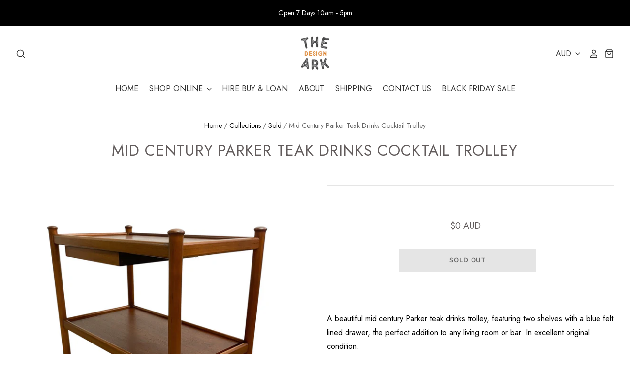

--- FILE ---
content_type: text/html; charset=utf-8
request_url: https://thedesignark.com.au/products/mid-century-parker-teak-drinks-trolley
body_size: 28481
content:
<!doctype html>
<!--[if IE 7]><html class="no-js ie7 lt-ie8 lt-ie9 lt-ie10" lang="en"> <![endif]-->
<!--[if IE 8]><html class="no-js ie8 lt-ie9 lt-ie10" lang="en"> <![endif]-->
<!--[if IE 9]><html class="no-js ie9 lt-ie10"> <![endif]-->
<!--[if (gt IE 9)|!(IE)]><!--> <html class="no-js no-touch"> <!--<![endif]-->
<head>
  
 <!-- Global site tag (gtag.js) - Google Ads: 832426898 -->
<script async src="https://www.googletagmanager.com/gtag/js?id=AW-832426898"></script>
<script>
  window.dataLayer = window.dataLayer || [];
  function gtag(){dataLayer.push(arguments);}
  gtag('js', new Date());

  gtag('config', 'AW-832426898');
</script>
 
<!-- Google Tag Manager -->
<script>(function(w,d,s,l,i){w[l]=w[l]||[];w[l].push({'gtm.start':
new Date().getTime(),event:'gtm.js'});var f=d.getElementsByTagName(s)[0],
j=d.createElement(s),dl=l!='dataLayer'?'&l='+l:'';j.async=true;j.src=
'https://www.googletagmanager.com/gtm.js?id='+i+dl;f.parentNode.insertBefore(j,f);
})(window,document,'script','dataLayer','GTM-MNHK6S9');</script>
  
<!-- End Google Tag Manager -->
  <meta charset="utf-8">
  <meta http-equiv="X-UA-Compatible" content="IE=edge,chrome=1">

  <title>
    Mid Century Parker Teak Drinks Cocktail Trolley

    

    

    
      &ndash; The Design Ark
    
  </title>

  
    <meta name="description" content="A beautiful mid century Parker teak drinks trolley, featuring two shelves with a blue felt lined drawer, the perfect addition to any living room or bar. In excellent original condition.DimensionsH 73cmW 72cmD 47cmWe&#39;re Open 7 days a week 10am to 5pm. We have a large 500sq metre showroom with plenty of room for social d" />
  

  

  
    <link rel="canonical" href="https://thedesignark.com.au/products/mid-century-parker-teak-drinks-trolley" />
  

  <meta name="viewport" content="width=device-width" />

  
  
  <script>window.performance && window.performance.mark && window.performance.mark('shopify.content_for_header.start');</script><meta name="google-site-verification" content="xpOf46ZoCqWYQwCQS6EAgU01oye6-hF5FIxhNxFacak">
<meta id="shopify-digital-wallet" name="shopify-digital-wallet" content="/1326546997/digital_wallets/dialog">
<meta name="shopify-checkout-api-token" content="0fceb3919a83e47dedbbf30930b08eab">
<link rel="alternate" type="application/json+oembed" href="https://thedesignark.com.au/products/mid-century-parker-teak-drinks-trolley.oembed">
<script async="async" src="/checkouts/internal/preloads.js?locale=en-AU"></script>
<link rel="preconnect" href="https://shop.app" crossorigin="anonymous">
<script async="async" src="https://shop.app/checkouts/internal/preloads.js?locale=en-AU&shop_id=1326546997" crossorigin="anonymous"></script>
<script id="apple-pay-shop-capabilities" type="application/json">{"shopId":1326546997,"countryCode":"AU","currencyCode":"AUD","merchantCapabilities":["supports3DS"],"merchantId":"gid:\/\/shopify\/Shop\/1326546997","merchantName":"The Design Ark","requiredBillingContactFields":["postalAddress","email","phone"],"requiredShippingContactFields":["postalAddress","email","phone"],"shippingType":"shipping","supportedNetworks":["visa","masterCard","amex","jcb"],"total":{"type":"pending","label":"The Design Ark","amount":"1.00"},"shopifyPaymentsEnabled":true,"supportsSubscriptions":true}</script>
<script id="shopify-features" type="application/json">{"accessToken":"0fceb3919a83e47dedbbf30930b08eab","betas":["rich-media-storefront-analytics"],"domain":"thedesignark.com.au","predictiveSearch":true,"shopId":1326546997,"locale":"en"}</script>
<script>var Shopify = Shopify || {};
Shopify.shop = "the-design-ark.myshopify.com";
Shopify.locale = "en";
Shopify.currency = {"active":"AUD","rate":"1.0"};
Shopify.country = "AU";
Shopify.theme = {"name":"Pacific","id":74374643765,"schema_name":"Pacific","schema_version":"4.2.5","theme_store_id":705,"role":"main"};
Shopify.theme.handle = "null";
Shopify.theme.style = {"id":null,"handle":null};
Shopify.cdnHost = "thedesignark.com.au/cdn";
Shopify.routes = Shopify.routes || {};
Shopify.routes.root = "/";</script>
<script type="module">!function(o){(o.Shopify=o.Shopify||{}).modules=!0}(window);</script>
<script>!function(o){function n(){var o=[];function n(){o.push(Array.prototype.slice.apply(arguments))}return n.q=o,n}var t=o.Shopify=o.Shopify||{};t.loadFeatures=n(),t.autoloadFeatures=n()}(window);</script>
<script>
  window.ShopifyPay = window.ShopifyPay || {};
  window.ShopifyPay.apiHost = "shop.app\/pay";
  window.ShopifyPay.redirectState = null;
</script>
<script id="shop-js-analytics" type="application/json">{"pageType":"product"}</script>
<script defer="defer" async type="module" src="//thedesignark.com.au/cdn/shopifycloud/shop-js/modules/v2/client.init-shop-cart-sync_D0dqhulL.en.esm.js"></script>
<script defer="defer" async type="module" src="//thedesignark.com.au/cdn/shopifycloud/shop-js/modules/v2/chunk.common_CpVO7qML.esm.js"></script>
<script type="module">
  await import("//thedesignark.com.au/cdn/shopifycloud/shop-js/modules/v2/client.init-shop-cart-sync_D0dqhulL.en.esm.js");
await import("//thedesignark.com.au/cdn/shopifycloud/shop-js/modules/v2/chunk.common_CpVO7qML.esm.js");

  window.Shopify.SignInWithShop?.initShopCartSync?.({"fedCMEnabled":true,"windoidEnabled":true});

</script>
<script>
  window.Shopify = window.Shopify || {};
  if (!window.Shopify.featureAssets) window.Shopify.featureAssets = {};
  window.Shopify.featureAssets['shop-js'] = {"shop-cart-sync":["modules/v2/client.shop-cart-sync_D9bwt38V.en.esm.js","modules/v2/chunk.common_CpVO7qML.esm.js"],"init-fed-cm":["modules/v2/client.init-fed-cm_BJ8NPuHe.en.esm.js","modules/v2/chunk.common_CpVO7qML.esm.js"],"init-shop-email-lookup-coordinator":["modules/v2/client.init-shop-email-lookup-coordinator_pVrP2-kG.en.esm.js","modules/v2/chunk.common_CpVO7qML.esm.js"],"shop-cash-offers":["modules/v2/client.shop-cash-offers_CNh7FWN-.en.esm.js","modules/v2/chunk.common_CpVO7qML.esm.js","modules/v2/chunk.modal_DKF6x0Jh.esm.js"],"init-shop-cart-sync":["modules/v2/client.init-shop-cart-sync_D0dqhulL.en.esm.js","modules/v2/chunk.common_CpVO7qML.esm.js"],"init-windoid":["modules/v2/client.init-windoid_DaoAelzT.en.esm.js","modules/v2/chunk.common_CpVO7qML.esm.js"],"shop-toast-manager":["modules/v2/client.shop-toast-manager_1DND8Tac.en.esm.js","modules/v2/chunk.common_CpVO7qML.esm.js"],"pay-button":["modules/v2/client.pay-button_CFeQi1r6.en.esm.js","modules/v2/chunk.common_CpVO7qML.esm.js"],"shop-button":["modules/v2/client.shop-button_Ca94MDdQ.en.esm.js","modules/v2/chunk.common_CpVO7qML.esm.js"],"shop-login-button":["modules/v2/client.shop-login-button_DPYNfp1Z.en.esm.js","modules/v2/chunk.common_CpVO7qML.esm.js","modules/v2/chunk.modal_DKF6x0Jh.esm.js"],"avatar":["modules/v2/client.avatar_BTnouDA3.en.esm.js"],"shop-follow-button":["modules/v2/client.shop-follow-button_BMKh4nJE.en.esm.js","modules/v2/chunk.common_CpVO7qML.esm.js","modules/v2/chunk.modal_DKF6x0Jh.esm.js"],"init-customer-accounts-sign-up":["modules/v2/client.init-customer-accounts-sign-up_CJXi5kRN.en.esm.js","modules/v2/client.shop-login-button_DPYNfp1Z.en.esm.js","modules/v2/chunk.common_CpVO7qML.esm.js","modules/v2/chunk.modal_DKF6x0Jh.esm.js"],"init-shop-for-new-customer-accounts":["modules/v2/client.init-shop-for-new-customer-accounts_BoBxkgWu.en.esm.js","modules/v2/client.shop-login-button_DPYNfp1Z.en.esm.js","modules/v2/chunk.common_CpVO7qML.esm.js","modules/v2/chunk.modal_DKF6x0Jh.esm.js"],"init-customer-accounts":["modules/v2/client.init-customer-accounts_DCuDTzpR.en.esm.js","modules/v2/client.shop-login-button_DPYNfp1Z.en.esm.js","modules/v2/chunk.common_CpVO7qML.esm.js","modules/v2/chunk.modal_DKF6x0Jh.esm.js"],"checkout-modal":["modules/v2/client.checkout-modal_U_3e4VxF.en.esm.js","modules/v2/chunk.common_CpVO7qML.esm.js","modules/v2/chunk.modal_DKF6x0Jh.esm.js"],"lead-capture":["modules/v2/client.lead-capture_DEgn0Z8u.en.esm.js","modules/v2/chunk.common_CpVO7qML.esm.js","modules/v2/chunk.modal_DKF6x0Jh.esm.js"],"shop-login":["modules/v2/client.shop-login_CoM5QKZ_.en.esm.js","modules/v2/chunk.common_CpVO7qML.esm.js","modules/v2/chunk.modal_DKF6x0Jh.esm.js"],"payment-terms":["modules/v2/client.payment-terms_BmrqWn8r.en.esm.js","modules/v2/chunk.common_CpVO7qML.esm.js","modules/v2/chunk.modal_DKF6x0Jh.esm.js"]};
</script>
<script>(function() {
  var isLoaded = false;
  function asyncLoad() {
    if (isLoaded) return;
    isLoaded = true;
    var urls = ["https:\/\/chimpstatic.com\/mcjs-connected\/js\/users\/62808e8ba51263ead77b32620\/975d3bffab858292f326c6313.js?shop=the-design-ark.myshopify.com","https:\/\/scripttags.jst.ai\/shopify_justuno_1326546997_8b658170-7149-11ed-839c-cf9943edf4b5.js?shop=the-design-ark.myshopify.com","https:\/\/cdn.autoketing.org\/sdk-cdn\/popup-fullsize\/dist\/popup-fullsize-embed.js?t=1731875805649522760\u0026shop=the-design-ark.myshopify.com","https:\/\/a.mailmunch.co\/widgets\/site-692748-a34158aefe548717b0b993df43dec4b8c6588ddd.js?shop=the-design-ark.myshopify.com"];
    for (var i = 0; i < urls.length; i++) {
      var s = document.createElement('script');
      s.type = 'text/javascript';
      s.async = true;
      s.src = urls[i];
      var x = document.getElementsByTagName('script')[0];
      x.parentNode.insertBefore(s, x);
    }
  };
  if(window.attachEvent) {
    window.attachEvent('onload', asyncLoad);
  } else {
    window.addEventListener('load', asyncLoad, false);
  }
})();</script>
<script id="__st">var __st={"a":1326546997,"offset":39600,"reqid":"77c71e20-ad94-4a64-9604-011766832e81-1764638612","pageurl":"thedesignark.com.au\/products\/mid-century-parker-teak-drinks-trolley","u":"783c258596bf","p":"product","rtyp":"product","rid":6918598656085};</script>
<script>window.ShopifyPaypalV4VisibilityTracking = true;</script>
<script id="captcha-bootstrap">!function(){'use strict';const t='contact',e='account',n='new_comment',o=[[t,t],['blogs',n],['comments',n],[t,'customer']],c=[[e,'customer_login'],[e,'guest_login'],[e,'recover_customer_password'],[e,'create_customer']],r=t=>t.map((([t,e])=>`form[action*='/${t}']:not([data-nocaptcha='true']) input[name='form_type'][value='${e}']`)).join(','),a=t=>()=>t?[...document.querySelectorAll(t)].map((t=>t.form)):[];function s(){const t=[...o],e=r(t);return a(e)}const i='password',u='form_key',d=['recaptcha-v3-token','g-recaptcha-response','h-captcha-response',i],f=()=>{try{return window.sessionStorage}catch{return}},m='__shopify_v',_=t=>t.elements[u];function p(t,e,n=!1){try{const o=window.sessionStorage,c=JSON.parse(o.getItem(e)),{data:r}=function(t){const{data:e,action:n}=t;return t[m]||n?{data:e,action:n}:{data:t,action:n}}(c);for(const[e,n]of Object.entries(r))t.elements[e]&&(t.elements[e].value=n);n&&o.removeItem(e)}catch(o){console.error('form repopulation failed',{error:o})}}const l='form_type',E='cptcha';function T(t){t.dataset[E]=!0}const w=window,h=w.document,L='Shopify',v='ce_forms',y='captcha';let A=!1;((t,e)=>{const n=(g='f06e6c50-85a8-45c8-87d0-21a2b65856fe',I='https://cdn.shopify.com/shopifycloud/storefront-forms-hcaptcha/ce_storefront_forms_captcha_hcaptcha.v1.5.2.iife.js',D={infoText:'Protected by hCaptcha',privacyText:'Privacy',termsText:'Terms'},(t,e,n)=>{const o=w[L][v],c=o.bindForm;if(c)return c(t,g,e,D).then(n);var r;o.q.push([[t,g,e,D],n]),r=I,A||(h.body.append(Object.assign(h.createElement('script'),{id:'captcha-provider',async:!0,src:r})),A=!0)});var g,I,D;w[L]=w[L]||{},w[L][v]=w[L][v]||{},w[L][v].q=[],w[L][y]=w[L][y]||{},w[L][y].protect=function(t,e){n(t,void 0,e),T(t)},Object.freeze(w[L][y]),function(t,e,n,w,h,L){const[v,y,A,g]=function(t,e,n){const i=e?o:[],u=t?c:[],d=[...i,...u],f=r(d),m=r(i),_=r(d.filter((([t,e])=>n.includes(e))));return[a(f),a(m),a(_),s()]}(w,h,L),I=t=>{const e=t.target;return e instanceof HTMLFormElement?e:e&&e.form},D=t=>v().includes(t);t.addEventListener('submit',(t=>{const e=I(t);if(!e)return;const n=D(e)&&!e.dataset.hcaptchaBound&&!e.dataset.recaptchaBound,o=_(e),c=g().includes(e)&&(!o||!o.value);(n||c)&&t.preventDefault(),c&&!n&&(function(t){try{if(!f())return;!function(t){const e=f();if(!e)return;const n=_(t);if(!n)return;const o=n.value;o&&e.removeItem(o)}(t);const e=Array.from(Array(32),(()=>Math.random().toString(36)[2])).join('');!function(t,e){_(t)||t.append(Object.assign(document.createElement('input'),{type:'hidden',name:u})),t.elements[u].value=e}(t,e),function(t,e){const n=f();if(!n)return;const o=[...t.querySelectorAll(`input[type='${i}']`)].map((({name:t})=>t)),c=[...d,...o],r={};for(const[a,s]of new FormData(t).entries())c.includes(a)||(r[a]=s);n.setItem(e,JSON.stringify({[m]:1,action:t.action,data:r}))}(t,e)}catch(e){console.error('failed to persist form',e)}}(e),e.submit())}));const S=(t,e)=>{t&&!t.dataset[E]&&(n(t,e.some((e=>e===t))),T(t))};for(const o of['focusin','change'])t.addEventListener(o,(t=>{const e=I(t);D(e)&&S(e,y())}));const B=e.get('form_key'),M=e.get(l),P=B&&M;t.addEventListener('DOMContentLoaded',(()=>{const t=y();if(P)for(const e of t)e.elements[l].value===M&&p(e,B);[...new Set([...A(),...v().filter((t=>'true'===t.dataset.shopifyCaptcha))])].forEach((e=>S(e,t)))}))}(h,new URLSearchParams(w.location.search),n,t,e,['guest_login'])})(!0,!0)}();</script>
<script integrity="sha256-52AcMU7V7pcBOXWImdc/TAGTFKeNjmkeM1Pvks/DTgc=" data-source-attribution="shopify.loadfeatures" defer="defer" src="//thedesignark.com.au/cdn/shopifycloud/storefront/assets/storefront/load_feature-81c60534.js" crossorigin="anonymous"></script>
<script crossorigin="anonymous" defer="defer" src="//thedesignark.com.au/cdn/shopifycloud/storefront/assets/shopify_pay/storefront-65b4c6d7.js?v=20250812"></script>
<script data-source-attribution="shopify.dynamic_checkout.dynamic.init">var Shopify=Shopify||{};Shopify.PaymentButton=Shopify.PaymentButton||{isStorefrontPortableWallets:!0,init:function(){window.Shopify.PaymentButton.init=function(){};var t=document.createElement("script");t.src="https://thedesignark.com.au/cdn/shopifycloud/portable-wallets/latest/portable-wallets.en.js",t.type="module",document.head.appendChild(t)}};
</script>
<script data-source-attribution="shopify.dynamic_checkout.buyer_consent">
  function portableWalletsHideBuyerConsent(e){var t=document.getElementById("shopify-buyer-consent"),n=document.getElementById("shopify-subscription-policy-button");t&&n&&(t.classList.add("hidden"),t.setAttribute("aria-hidden","true"),n.removeEventListener("click",e))}function portableWalletsShowBuyerConsent(e){var t=document.getElementById("shopify-buyer-consent"),n=document.getElementById("shopify-subscription-policy-button");t&&n&&(t.classList.remove("hidden"),t.removeAttribute("aria-hidden"),n.addEventListener("click",e))}window.Shopify?.PaymentButton&&(window.Shopify.PaymentButton.hideBuyerConsent=portableWalletsHideBuyerConsent,window.Shopify.PaymentButton.showBuyerConsent=portableWalletsShowBuyerConsent);
</script>
<script data-source-attribution="shopify.dynamic_checkout.cart.bootstrap">document.addEventListener("DOMContentLoaded",(function(){function t(){return document.querySelector("shopify-accelerated-checkout-cart, shopify-accelerated-checkout")}if(t())Shopify.PaymentButton.init();else{new MutationObserver((function(e,n){t()&&(Shopify.PaymentButton.init(),n.disconnect())})).observe(document.body,{childList:!0,subtree:!0})}}));
</script>
<link id="shopify-accelerated-checkout-styles" rel="stylesheet" media="screen" href="https://thedesignark.com.au/cdn/shopifycloud/portable-wallets/latest/accelerated-checkout-backwards-compat.css" crossorigin="anonymous">
<style id="shopify-accelerated-checkout-cart">
        #shopify-buyer-consent {
  margin-top: 1em;
  display: inline-block;
  width: 100%;
}

#shopify-buyer-consent.hidden {
  display: none;
}

#shopify-subscription-policy-button {
  background: none;
  border: none;
  padding: 0;
  text-decoration: underline;
  font-size: inherit;
  cursor: pointer;
}

#shopify-subscription-policy-button::before {
  box-shadow: none;
}

      </style>

<script>window.performance && window.performance.mark && window.performance.mark('shopify.content_for_header.end');</script>

  
  















<meta property="og:site_name" content="The Design Ark">
<meta property="og:url" content="https://thedesignark.com.au/products/mid-century-parker-teak-drinks-trolley">
<meta property="og:title" content="Mid Century Parker Teak Drinks Cocktail Trolley">
<meta property="og:type" content="website">
<meta property="og:description" content="A beautiful mid century Parker teak drinks trolley, featuring two shelves with a blue felt lined drawer, the perfect addition to any living room or bar. In excellent original condition.DimensionsH 73cmW 72cmD 47cmWe&#39;re Open 7 days a week 10am to 5pm. We have a large 500sq metre showroom with plenty of room for social d">




    
    
    

    
    
    <meta
      property="og:image"
      content="https://thedesignark.com.au/cdn/shop/products/IMG_3293_1200x1200.png?v=1681455483"
    />
    <meta
      property="og:image:secure_url"
      content="https://thedesignark.com.au/cdn/shop/products/IMG_3293_1200x1200.png?v=1681455483"
    />
    <meta property="og:image:width" content="1200" />
    <meta property="og:image:height" content="1200" />
    
    
    <meta property="og:image:alt" content="Mid Century Parker Teak Drinks Cocktail Trolley" />
  
















<meta name="twitter:title" content="Mid Century Parker Teak Drinks Cocktail Trolley">
<meta name="twitter:description" content="A beautiful mid century Parker teak drinks trolley, featuring two shelves with a blue felt lined drawer, the perfect addition to any living room or bar. In excellent original condition.DimensionsH 73cmW 72cmD 47cmWe&#39;re Open 7 days a week 10am to 5pm. We have a large 500sq metre showroom with plenty of room for social d">


    
    
    
      
      
      <meta name="twitter:card" content="summary">
    
    
    <meta
      property="twitter:image"
      content="https://thedesignark.com.au/cdn/shop/products/IMG_3293_1200x1200_crop_center.png?v=1681455483"
    />
    <meta property="twitter:image:width" content="1200" />
    <meta property="twitter:image:height" content="1200" />
    
    
    <meta property="twitter:image:alt" content="Mid Century Parker Teak Drinks Cocktail Trolley" />
  



  <!-- Theme CSS -->
  <link href="//thedesignark.com.au/cdn/shop/t/8/assets/theme.scss.css?v=174159146562277201961764225568" rel="stylesheet" type="text/css" media="all" />

  <!-- Add media query support to IE8 -->
  <!--[if lt IE 9]>
  <script src="//thedesignark.com.au/cdn/shop/t/8/assets/respond.min.js?v=52248677837542619231562159245"></script>
  <link href="//thedesignark.com.au/cdn/shop/t/8/assets/respond-proxy.html" id="respond-proxy" rel="respond-proxy" />
  
  <link href="//thedesignark.com.au/search?q=74a8b7cd38aed1185ffc34a669aa6bcb" id="respond-redirect" rel="respond-redirect" />
  <script src="//thedesignark.com.au/search?q=74a8b7cd38aed1185ffc34a669aa6bcb" type="text/javascript"></script>
  <![endif]-->

  <!-- Theme object -->
  <script>

  window.Shop = {};

  Shop.version = "4.2.5";

  Shop.currency = "AUD";
  Shop.moneyFormat = "${{amount}}";
  Shop.moneyFormatCurrency = "${{amount}} AUD";
  Shop.cartQuantityError = {
    title: "Not available",
    message: "You can only have ** quantity ** ** title ** in your cart.",
    button: "Okay",
  };

  

  

  

  
    /*
      Override the default Shop.moneyFormat for recalculating
      prices on the product and cart templates.
    */
    Shop.currencySwitcher = true;
    Shop.moneyFormat = null;
    Shop.currencySwitcherFormat = "money_with_currency_format";
    Shop.defaultCurrency = Shop.currency;
  

</script>


<!-- CreativeR Store Pickup -->
<!-- v1.4.0 -->
<!-- DO NOT EDIT THIS FILE. ANY CHANGES WILL BE OVERWRITTEN -->
<script type="text/javascript">
    let storePickupButtonText = 'Pick Up In Store';
    var storePickupSettings = {"max_days":0,"min_days":0,"name":false,"phone":false,"date_enabled":true,"mandatory_collections":[],"exclude_collections":[],"blackoutDates":"","cart_version":"v1_3","disabled":false,"message":"","button_text":"Pickup In Store","stores_on_top":true,"extra_input_1":"","extra_input_2":"","extra_input_3":"","created":"Thu Sep 26 2019 10:46:36 GMT+0000 (Coordinated Universal Time)"};
    
    var stores =  '' 

    
    
    

    var pickupTranslations =  JSON.parse('{\"en\":{\"textButton\":\"Pickup In Store\",\"pickupDate\":\"Pickup Date\",\"chooseADateTime\":\"Choose a date/time\",\"pickupDateError\":\"Please enter a pickup date.\",\"nameOfPersonCollecting\":\"Name of Person Collecting\",\"shippingMethod\":\"Shipping\",\"pleaseClickCheckout\":\"Please click the checkout button to continue.\",\"mandatoryForPickupText\":\"An item in your cart must be collected\",\"yourName\":\"Your Name\",\"pickupFirstName\":\"First name\",\"pickupLastName\":\"Last name\",\"contactNumber\":\"Contact Number\",\"pickupEmail\":\"Email address\",\"pickupEmailPlaceholder\":\"Your email address\",\"contactNumberPlaceholder\":\"(123)-456-7890\",\"pickupStore\":\"Pickup Store\",\"chooseLocation\":\"Choose a location below for pickup\",\"chooseLocationOption\":\"Please choose a location\",\"nameOfPersonCollectingError\":\"Please enter who will be picking up your order.\",\"pickupFirstNameError\":\"Enter a first name\",\"pickupLastNameError\":\"Enter a last name\",\"storeSelectError\":\"Please select which store you will pick up from\",\"contactNumberError\":\"Please enter a phone number.\",\"emailError\":\"Please enter your email address\",\"extra1Placeholder\":\"\",\"extra2Placeholder\":\"\",\"extra3Placeholder\":\"\",\"extraField1Error\":\"You must complete this field\",\"extraField2Error\":\"You must complete this field\",\"extraField3Error\":\"You must complete this field\",\"deliveryMethod\":\"Delivery\",\"deliveryDateError\":\"Please enter a delivery date.\",\"zipNotAvailableError\":\"Sorry, but we don\'t deliver in your area\",\"deliveryDay\":\"Delivery date\",\"chooseADeliveryDay\":\"Choose a delivery slot\",\"enterYourZipCode\":\"Enter your zip code into the field below to check if you are eligible for local delivery:\",\"deliveryInformation\":\"Delivery information\",\"thankYourMarker\":\"Delivery address\",\"deliveryShippingAddressTitle\":\"Delivery address\",\"continueToShippingMethod\":\"Continue\",\"freeDelivery\":\"Free delivery\",\"localDelivery\":\"Local delivery\",\"deliveryShippingTitle\":\"Local delivery\",\"waitingOnRatesNotice\":\"Waiting...\",\"noRatesForCartOrDestinationNotice\":\"Delivery is not available for your cart or destination.\",\"weDontOfferDeliveryHere\":\"We don\'t offer delivery here\",\"pleaseEnterYourShippingInformationNotice\":\"Please go back to the shopping cart page and provide a postal code.\",\"deliveryreviewBlockTitle\":\"Delivery to\",\"between\":\"Between\",\"deliveryDash\":\" - \",\"shippingTitle1\":\"Store Pickup\",\"noRatesForCart\":\"Pickup is not available for your cart or destination.\",\"noRatesForCountryNotice\":\"We do not offer pickups in this country.\",\"shippingMethodTitle\":\"Delivery method\",\"contactAddressTitle\":\"Pickup address\",\"orderSummary\":\"Free Pickup\",\"shippingLabel\":\"Store Pickup\",\"taxesLabel\":\"Taxes\",\"shippingDefaultValue\":\"Calculated at next step\",\"freeTotalLabel\":\"Free\",\"shippingTitle2\":\"Store Pickup\",\"billing_address_title\":\"Billing address\",\"billing_address_description\":\"Please enter your Billing Address:\",\"billing_address_description_no_shipping_address\":\"Please enter your Billing Address:\",\"cardSecurityNotice\":\"All transactions are secure and encrypted\",\"sameBillingAddressLabel\":\"Please use the option below ⬇\",\"differentBillingAddressLabel\":\"Use a different billing address\",\"thankYouMarkerShipping\":\"Pickup address\",\"thankYouMarkerCurrent\":\"Pickup address\",\"shippingAddressTitle\":\"Pickup address\",\"orderUpdatesSubscribeToEmailNotifications\":\"Get pickup updates by email\",\"orderUpdatesSubscribeToPhoneNotifications\":\"Get pickup updates by email or SMS\",\"orderUpdatesSubscribeToEmailOrPhoneNotifications\":\"Get pickup updates by SMS\",\"reviewBlockShippingAddressTitle\":\"Store Pickup\",\"first_name_label\":\"First name:\",\"first_name_placeholder\":\"First name\",\"optional_first_name_label\":\"First name:\",\"optional_first_name_placeholder\":\"First name\",\"last_name_label\":\"Last name:\",\"last_name_placeholder\":\"Last name\",\"Company\":\"Company\",\"continue_to_shipping_method\":\"Continue\",\"zip_code_label\":\"ZIP code\",\"postal_code_label\":\"Postal code\",\"postcode_label\":\"Postal code\",\"zip_code_placeholder\":\"ZIP code\",\"postal_code_placeholder\":\"Postal code\",\"postcode_placeholder\":\"Postcode\",\"city_label\":\"City\",\"country_label\":\"Country/Region\",\"address_title\":\"Address\",\"address1_label\":\"Address\",\"minOrderMessage\":\"To select delivery, your order must be over\"}}') 

    var pickupCompany = "The Design Ark";
    var pickupAddress = "125a Houston Rd";
    var pickupCity = "Kingsford";
    var pickupCountry = "Australia";
    var pickupZip = "2032";
    var pickupProvince = "New South Wales";
    var pickupLocale = "en";
    var shopPhone = "61490806597";
    var pickupProduct = '12829859184693';
    var appUrl = 'https://shopify-pickup-app.herokuapp.com/';
    var storePickupLoaded = false;
    var pickupProductInCart = false;
    var CRpickupProductEnabled = true
    var CRdeliveryProductEnabled = true
    var CRcarrierServiceEnabled = false;
    var CRpermanentDomain = 'the-design-ark.myshopify.com';
    var CRdisabledTimes = [];
    var CRoverRidingRules = [];
    
    

</script>
<div style="display:none;">
    <script>var crItems = [];</script>
    
</div>

<!-- CreativeR Store Pickup-->
<!-- BEGIN app block: shopify://apps/essential-announcer/blocks/app-embed/93b5429f-c8d6-4c33-ae14-250fd84f361b --><script>
  
    window.essentialAnnouncementConfigs = [];
  
  window.essentialAnnouncementMeta = {
    productCollections: [{"id":161799667797,"handle":"sold","updated_at":"2025-12-01T16:06:29+11:00","published_at":"2020-04-18T11:02:14+10:00","sort_order":"created-desc","template_suffix":"","published_scope":"web","title":"Sold","body_html":"","image":{"created_at":"2020-06-28T05:14:51+10:00","alt":null,"width":3024,"height":3024,"src":"\/\/thedesignark.com.au\/cdn\/shop\/collections\/MidCenturyPalisanderBrazilianRosewoodSideboard9.jpg?v=1724849527"}}],
    productData: {"id":6918598656085,"title":"Mid Century Parker Teak Drinks Cocktail Trolley","handle":"mid-century-parker-teak-drinks-trolley","description":"\u003cspan\u003eA beautiful mid century Parker teak drinks trolley, featuring two shelves with a blue felt lined drawer, the perfect addition to any living room or bar. In excellent original condition.\u003c\/span\u003e\u003cbr\u003e\u003cbr\u003e\u003cspan\u003eDimensions\u003c\/span\u003e\u003cbr\u003e\u003cbr\u003e\u003cspan\u003eH 73cm\u003c\/span\u003e\u003cbr\u003e\u003cspan\u003eW 72cm\u003c\/span\u003e\u003cbr\u003e\u003cspan\u003eD 47cm\u003c\/span\u003e\u003cbr\u003e\u003cbr\u003e\u003cspan\u003eWe're Open 7 days a week 10am to 5pm. We have a large 500sq metre showroom with plenty of room for social distancing. 125A Houston Rd Kingsford\/Randwick.\u003c\/span\u003e\u003cbr\u003e\u003cbr\u003e\u003cspan\u003eWe have a full delivery service available or contactless delivery to your doorstep. Please contact us for delivery locally, interstate or internationally\u003c\/span\u003e\u003cbr\u003e\u003cbr\u003e\u003cspan\u003eCome on in and check out our over 500sq metres of Antiques, Vintage, Industrial, Furniture, Lighting, Mid Century\u003c\/span\u003e","published_at":"2023-04-12T12:13:33+10:00","created_at":"2023-04-11T14:04:25+10:00","vendor":"The Design Ark","type":"Drinks Trolley","tags":["mid century drinks trolley","parker drinks trolley"],"price":0,"price_min":0,"price_max":0,"available":false,"price_varies":false,"compare_at_price":null,"compare_at_price_min":0,"compare_at_price_max":0,"compare_at_price_varies":false,"variants":[{"id":40571164131413,"title":"Default Title","option1":"Default Title","option2":null,"option3":null,"sku":"","requires_shipping":true,"taxable":false,"featured_image":null,"available":false,"name":"Mid Century Parker Teak Drinks Cocktail Trolley","public_title":null,"options":["Default Title"],"price":0,"weight":3000,"compare_at_price":null,"inventory_management":"shopify","barcode":"","requires_selling_plan":false,"selling_plan_allocations":[]}],"images":["\/\/thedesignark.com.au\/cdn\/shop\/products\/IMG_3293.png?v=1681455483","\/\/thedesignark.com.au\/cdn\/shop\/products\/Facetune_05-04-2023-13-03-50.jpg?v=1681455483","\/\/thedesignark.com.au\/cdn\/shop\/products\/Facetune_05-04-2023-13-06-34_1.jpg?v=1681455483","\/\/thedesignark.com.au\/cdn\/shop\/products\/Facetune_05-04-2023-13-07-45.jpg?v=1681455483","\/\/thedesignark.com.au\/cdn\/shop\/products\/Facetune_05-04-2023-13-09-10.jpg?v=1681455483","\/\/thedesignark.com.au\/cdn\/shop\/products\/Facetune_05-04-2023-13-04-44_1.jpg?v=1681455483","\/\/thedesignark.com.au\/cdn\/shop\/products\/Facetune_05-04-2023-13-11-47_1.jpg?v=1681455483","\/\/thedesignark.com.au\/cdn\/shop\/products\/Facetune_05-04-2023-13-09-31.jpg?v=1681455483"],"featured_image":"\/\/thedesignark.com.au\/cdn\/shop\/products\/IMG_3293.png?v=1681455483","options":["Title"],"media":[{"alt":"Mid Century Parker Teak Drinks Cocktail Trolley","id":22595036250197,"position":1,"preview_image":{"aspect_ratio":1.0,"height":3024,"width":3024,"src":"\/\/thedesignark.com.au\/cdn\/shop\/products\/IMG_3293.png?v=1681455483"},"aspect_ratio":1.0,"height":3024,"media_type":"image","src":"\/\/thedesignark.com.au\/cdn\/shop\/products\/IMG_3293.png?v=1681455483","width":3024},{"alt":"Mid Century Parker Teak Drinks Trolley","id":22585761628245,"position":2,"preview_image":{"aspect_ratio":1.0,"height":1773,"width":1773,"src":"\/\/thedesignark.com.au\/cdn\/shop\/products\/Facetune_05-04-2023-13-03-50.jpg?v=1681455483"},"aspect_ratio":1.0,"height":1773,"media_type":"image","src":"\/\/thedesignark.com.au\/cdn\/shop\/products\/Facetune_05-04-2023-13-03-50.jpg?v=1681455483","width":1773},{"alt":"Mid Century Parker Teak Drinks Trolley","id":22585761661013,"position":3,"preview_image":{"aspect_ratio":1.0,"height":1773,"width":1773,"src":"\/\/thedesignark.com.au\/cdn\/shop\/products\/Facetune_05-04-2023-13-06-34_1.jpg?v=1681455483"},"aspect_ratio":1.0,"height":1773,"media_type":"image","src":"\/\/thedesignark.com.au\/cdn\/shop\/products\/Facetune_05-04-2023-13-06-34_1.jpg?v=1681455483","width":1773},{"alt":"Mid Century Parker Teak Drinks Trolley","id":22585761693781,"position":4,"preview_image":{"aspect_ratio":1.0,"height":1773,"width":1773,"src":"\/\/thedesignark.com.au\/cdn\/shop\/products\/Facetune_05-04-2023-13-07-45.jpg?v=1681455483"},"aspect_ratio":1.0,"height":1773,"media_type":"image","src":"\/\/thedesignark.com.au\/cdn\/shop\/products\/Facetune_05-04-2023-13-07-45.jpg?v=1681455483","width":1773},{"alt":"Mid Century Parker Teak Drinks Trolley","id":22585761726549,"position":5,"preview_image":{"aspect_ratio":1.0,"height":1773,"width":1773,"src":"\/\/thedesignark.com.au\/cdn\/shop\/products\/Facetune_05-04-2023-13-09-10.jpg?v=1681455483"},"aspect_ratio":1.0,"height":1773,"media_type":"image","src":"\/\/thedesignark.com.au\/cdn\/shop\/products\/Facetune_05-04-2023-13-09-10.jpg?v=1681455483","width":1773},{"alt":"Mid Century Parker Teak Drinks Trolley","id":22585761759317,"position":6,"preview_image":{"aspect_ratio":1.0,"height":1773,"width":1773,"src":"\/\/thedesignark.com.au\/cdn\/shop\/products\/Facetune_05-04-2023-13-04-44_1.jpg?v=1681455483"},"aspect_ratio":1.0,"height":1773,"media_type":"image","src":"\/\/thedesignark.com.au\/cdn\/shop\/products\/Facetune_05-04-2023-13-04-44_1.jpg?v=1681455483","width":1773},{"alt":"Mid Century Parker Teak Drinks Trolley","id":22585761792085,"position":7,"preview_image":{"aspect_ratio":1.0,"height":1773,"width":1773,"src":"\/\/thedesignark.com.au\/cdn\/shop\/products\/Facetune_05-04-2023-13-11-47_1.jpg?v=1681455483"},"aspect_ratio":1.0,"height":1773,"media_type":"image","src":"\/\/thedesignark.com.au\/cdn\/shop\/products\/Facetune_05-04-2023-13-11-47_1.jpg?v=1681455483","width":1773},{"alt":"Mid Century Parker Teak Drinks Trolley","id":22585761824853,"position":8,"preview_image":{"aspect_ratio":1.0,"height":1773,"width":1773,"src":"\/\/thedesignark.com.au\/cdn\/shop\/products\/Facetune_05-04-2023-13-09-31.jpg?v=1681455483"},"aspect_ratio":1.0,"height":1773,"media_type":"image","src":"\/\/thedesignark.com.au\/cdn\/shop\/products\/Facetune_05-04-2023-13-09-31.jpg?v=1681455483","width":1773}],"requires_selling_plan":false,"selling_plan_groups":[],"content":"\u003cspan\u003eA beautiful mid century Parker teak drinks trolley, featuring two shelves with a blue felt lined drawer, the perfect addition to any living room or bar. In excellent original condition.\u003c\/span\u003e\u003cbr\u003e\u003cbr\u003e\u003cspan\u003eDimensions\u003c\/span\u003e\u003cbr\u003e\u003cbr\u003e\u003cspan\u003eH 73cm\u003c\/span\u003e\u003cbr\u003e\u003cspan\u003eW 72cm\u003c\/span\u003e\u003cbr\u003e\u003cspan\u003eD 47cm\u003c\/span\u003e\u003cbr\u003e\u003cbr\u003e\u003cspan\u003eWe're Open 7 days a week 10am to 5pm. We have a large 500sq metre showroom with plenty of room for social distancing. 125A Houston Rd Kingsford\/Randwick.\u003c\/span\u003e\u003cbr\u003e\u003cbr\u003e\u003cspan\u003eWe have a full delivery service available or contactless delivery to your doorstep. Please contact us for delivery locally, interstate or internationally\u003c\/span\u003e\u003cbr\u003e\u003cbr\u003e\u003cspan\u003eCome on in and check out our over 500sq metres of Antiques, Vintage, Industrial, Furniture, Lighting, Mid Century\u003c\/span\u003e"},
    templateName: "product",
    collectionId: null,
  };
</script>

 
<style>
.essential_annoucement_bar_wrapper {display: none;}
</style>


<script src="https://cdn.shopify.com/extensions/019a4977-1424-7667-8d12-7416788557d7/essential-announcement-bar-71/assets/announcement-bar-essential-apps.js" defer></script>

<!-- END app block --><link href="https://monorail-edge.shopifysvc.com" rel="dns-prefetch">
<script>(function(){if ("sendBeacon" in navigator && "performance" in window) {try {var session_token_from_headers = performance.getEntriesByType('navigation')[0].serverTiming.find(x => x.name == '_s').description;} catch {var session_token_from_headers = undefined;}var session_cookie_matches = document.cookie.match(/_shopify_s=([^;]*)/);var session_token_from_cookie = session_cookie_matches && session_cookie_matches.length === 2 ? session_cookie_matches[1] : "";var session_token = session_token_from_headers || session_token_from_cookie || "";function handle_abandonment_event(e) {var entries = performance.getEntries().filter(function(entry) {return /monorail-edge.shopifysvc.com/.test(entry.name);});if (!window.abandonment_tracked && entries.length === 0) {window.abandonment_tracked = true;var currentMs = Date.now();var navigation_start = performance.timing.navigationStart;var payload = {shop_id: 1326546997,url: window.location.href,navigation_start,duration: currentMs - navigation_start,session_token,page_type: "product"};window.navigator.sendBeacon("https://monorail-edge.shopifysvc.com/v1/produce", JSON.stringify({schema_id: "online_store_buyer_site_abandonment/1.1",payload: payload,metadata: {event_created_at_ms: currentMs,event_sent_at_ms: currentMs}}));}}window.addEventListener('pagehide', handle_abandonment_event);}}());</script>
<script id="web-pixels-manager-setup">(function e(e,d,r,n,o){if(void 0===o&&(o={}),!Boolean(null===(a=null===(i=window.Shopify)||void 0===i?void 0:i.analytics)||void 0===a?void 0:a.replayQueue)){var i,a;window.Shopify=window.Shopify||{};var t=window.Shopify;t.analytics=t.analytics||{};var s=t.analytics;s.replayQueue=[],s.publish=function(e,d,r){return s.replayQueue.push([e,d,r]),!0};try{self.performance.mark("wpm:start")}catch(e){}var l=function(){var e={modern:/Edge?\/(1{2}[4-9]|1[2-9]\d|[2-9]\d{2}|\d{4,})\.\d+(\.\d+|)|Firefox\/(1{2}[4-9]|1[2-9]\d|[2-9]\d{2}|\d{4,})\.\d+(\.\d+|)|Chrom(ium|e)\/(9{2}|\d{3,})\.\d+(\.\d+|)|(Maci|X1{2}).+ Version\/(15\.\d+|(1[6-9]|[2-9]\d|\d{3,})\.\d+)([,.]\d+|)( \(\w+\)|)( Mobile\/\w+|) Safari\/|Chrome.+OPR\/(9{2}|\d{3,})\.\d+\.\d+|(CPU[ +]OS|iPhone[ +]OS|CPU[ +]iPhone|CPU IPhone OS|CPU iPad OS)[ +]+(15[._]\d+|(1[6-9]|[2-9]\d|\d{3,})[._]\d+)([._]\d+|)|Android:?[ /-](13[3-9]|1[4-9]\d|[2-9]\d{2}|\d{4,})(\.\d+|)(\.\d+|)|Android.+Firefox\/(13[5-9]|1[4-9]\d|[2-9]\d{2}|\d{4,})\.\d+(\.\d+|)|Android.+Chrom(ium|e)\/(13[3-9]|1[4-9]\d|[2-9]\d{2}|\d{4,})\.\d+(\.\d+|)|SamsungBrowser\/([2-9]\d|\d{3,})\.\d+/,legacy:/Edge?\/(1[6-9]|[2-9]\d|\d{3,})\.\d+(\.\d+|)|Firefox\/(5[4-9]|[6-9]\d|\d{3,})\.\d+(\.\d+|)|Chrom(ium|e)\/(5[1-9]|[6-9]\d|\d{3,})\.\d+(\.\d+|)([\d.]+$|.*Safari\/(?![\d.]+ Edge\/[\d.]+$))|(Maci|X1{2}).+ Version\/(10\.\d+|(1[1-9]|[2-9]\d|\d{3,})\.\d+)([,.]\d+|)( \(\w+\)|)( Mobile\/\w+|) Safari\/|Chrome.+OPR\/(3[89]|[4-9]\d|\d{3,})\.\d+\.\d+|(CPU[ +]OS|iPhone[ +]OS|CPU[ +]iPhone|CPU IPhone OS|CPU iPad OS)[ +]+(10[._]\d+|(1[1-9]|[2-9]\d|\d{3,})[._]\d+)([._]\d+|)|Android:?[ /-](13[3-9]|1[4-9]\d|[2-9]\d{2}|\d{4,})(\.\d+|)(\.\d+|)|Mobile Safari.+OPR\/([89]\d|\d{3,})\.\d+\.\d+|Android.+Firefox\/(13[5-9]|1[4-9]\d|[2-9]\d{2}|\d{4,})\.\d+(\.\d+|)|Android.+Chrom(ium|e)\/(13[3-9]|1[4-9]\d|[2-9]\d{2}|\d{4,})\.\d+(\.\d+|)|Android.+(UC? ?Browser|UCWEB|U3)[ /]?(15\.([5-9]|\d{2,})|(1[6-9]|[2-9]\d|\d{3,})\.\d+)\.\d+|SamsungBrowser\/(5\.\d+|([6-9]|\d{2,})\.\d+)|Android.+MQ{2}Browser\/(14(\.(9|\d{2,})|)|(1[5-9]|[2-9]\d|\d{3,})(\.\d+|))(\.\d+|)|K[Aa][Ii]OS\/(3\.\d+|([4-9]|\d{2,})\.\d+)(\.\d+|)/},d=e.modern,r=e.legacy,n=navigator.userAgent;return n.match(d)?"modern":n.match(r)?"legacy":"unknown"}(),u="modern"===l?"modern":"legacy",c=(null!=n?n:{modern:"",legacy:""})[u],f=function(e){return[e.baseUrl,"/wpm","/b",e.hashVersion,"modern"===e.buildTarget?"m":"l",".js"].join("")}({baseUrl:d,hashVersion:r,buildTarget:u}),m=function(e){var d=e.version,r=e.bundleTarget,n=e.surface,o=e.pageUrl,i=e.monorailEndpoint;return{emit:function(e){var a=e.status,t=e.errorMsg,s=(new Date).getTime(),l=JSON.stringify({metadata:{event_sent_at_ms:s},events:[{schema_id:"web_pixels_manager_load/3.1",payload:{version:d,bundle_target:r,page_url:o,status:a,surface:n,error_msg:t},metadata:{event_created_at_ms:s}}]});if(!i)return console&&console.warn&&console.warn("[Web Pixels Manager] No Monorail endpoint provided, skipping logging."),!1;try{return self.navigator.sendBeacon.bind(self.navigator)(i,l)}catch(e){}var u=new XMLHttpRequest;try{return u.open("POST",i,!0),u.setRequestHeader("Content-Type","text/plain"),u.send(l),!0}catch(e){return console&&console.warn&&console.warn("[Web Pixels Manager] Got an unhandled error while logging to Monorail."),!1}}}}({version:r,bundleTarget:l,surface:e.surface,pageUrl:self.location.href,monorailEndpoint:e.monorailEndpoint});try{o.browserTarget=l,function(e){var d=e.src,r=e.async,n=void 0===r||r,o=e.onload,i=e.onerror,a=e.sri,t=e.scriptDataAttributes,s=void 0===t?{}:t,l=document.createElement("script"),u=document.querySelector("head"),c=document.querySelector("body");if(l.async=n,l.src=d,a&&(l.integrity=a,l.crossOrigin="anonymous"),s)for(var f in s)if(Object.prototype.hasOwnProperty.call(s,f))try{l.dataset[f]=s[f]}catch(e){}if(o&&l.addEventListener("load",o),i&&l.addEventListener("error",i),u)u.appendChild(l);else{if(!c)throw new Error("Did not find a head or body element to append the script");c.appendChild(l)}}({src:f,async:!0,onload:function(){if(!function(){var e,d;return Boolean(null===(d=null===(e=window.Shopify)||void 0===e?void 0:e.analytics)||void 0===d?void 0:d.initialized)}()){var d=window.webPixelsManager.init(e)||void 0;if(d){var r=window.Shopify.analytics;r.replayQueue.forEach((function(e){var r=e[0],n=e[1],o=e[2];d.publishCustomEvent(r,n,o)})),r.replayQueue=[],r.publish=d.publishCustomEvent,r.visitor=d.visitor,r.initialized=!0}}},onerror:function(){return m.emit({status:"failed",errorMsg:"".concat(f," has failed to load")})},sri:function(e){var d=/^sha384-[A-Za-z0-9+/=]+$/;return"string"==typeof e&&d.test(e)}(c)?c:"",scriptDataAttributes:o}),m.emit({status:"loading"})}catch(e){m.emit({status:"failed",errorMsg:(null==e?void 0:e.message)||"Unknown error"})}}})({shopId: 1326546997,storefrontBaseUrl: "https://thedesignark.com.au",extensionsBaseUrl: "https://extensions.shopifycdn.com/cdn/shopifycloud/web-pixels-manager",monorailEndpoint: "https://monorail-edge.shopifysvc.com/unstable/produce_batch",surface: "storefront-renderer",enabledBetaFlags: ["2dca8a86"],webPixelsConfigList: [{"id":"185106517","configuration":"{\"config\":\"{\\\"pixel_id\\\":\\\"G-1W4F4BGN9T\\\",\\\"target_country\\\":\\\"AU\\\",\\\"gtag_events\\\":[{\\\"type\\\":\\\"search\\\",\\\"action_label\\\":[\\\"G-1W4F4BGN9T\\\",\\\"AW-832426898\\\/eao3CJji-esYEJKn94wD\\\"]},{\\\"type\\\":\\\"begin_checkout\\\",\\\"action_label\\\":[\\\"G-1W4F4BGN9T\\\",\\\"AW-832426898\\\/HY7VCJ7i-esYEJKn94wD\\\"]},{\\\"type\\\":\\\"view_item\\\",\\\"action_label\\\":[\\\"G-1W4F4BGN9T\\\",\\\"AW-832426898\\\/utLNCJ3h-esYEJKn94wD\\\",\\\"MC-E6FP78R6V3\\\"]},{\\\"type\\\":\\\"purchase\\\",\\\"action_label\\\":[\\\"G-1W4F4BGN9T\\\",\\\"AW-832426898\\\/24kxCJfh-esYEJKn94wD\\\",\\\"MC-E6FP78R6V3\\\"]},{\\\"type\\\":\\\"page_view\\\",\\\"action_label\\\":[\\\"G-1W4F4BGN9T\\\",\\\"AW-832426898\\\/ZaKoCJrh-esYEJKn94wD\\\",\\\"MC-E6FP78R6V3\\\"]},{\\\"type\\\":\\\"add_payment_info\\\",\\\"action_label\\\":[\\\"G-1W4F4BGN9T\\\",\\\"AW-832426898\\\/XFsHCKHi-esYEJKn94wD\\\"]},{\\\"type\\\":\\\"add_to_cart\\\",\\\"action_label\\\":[\\\"G-1W4F4BGN9T\\\",\\\"AW-832426898\\\/xapNCJvi-esYEJKn94wD\\\"]}],\\\"enable_monitoring_mode\\\":false}\"}","eventPayloadVersion":"v1","runtimeContext":"OPEN","scriptVersion":"b2a88bafab3e21179ed38636efcd8a93","type":"APP","apiClientId":1780363,"privacyPurposes":[],"dataSharingAdjustments":{"protectedCustomerApprovalScopes":["read_customer_address","read_customer_email","read_customer_name","read_customer_personal_data","read_customer_phone"]}},{"id":"90079317","configuration":"{\"pixel_id\":\"561671021172436\",\"pixel_type\":\"facebook_pixel\",\"metaapp_system_user_token\":\"-\"}","eventPayloadVersion":"v1","runtimeContext":"OPEN","scriptVersion":"ca16bc87fe92b6042fbaa3acc2fbdaa6","type":"APP","apiClientId":2329312,"privacyPurposes":["ANALYTICS","MARKETING","SALE_OF_DATA"],"dataSharingAdjustments":{"protectedCustomerApprovalScopes":["read_customer_address","read_customer_email","read_customer_name","read_customer_personal_data","read_customer_phone"]}},{"id":"34996309","configuration":"{\"tagID\":\"2613986299059\"}","eventPayloadVersion":"v1","runtimeContext":"STRICT","scriptVersion":"18031546ee651571ed29edbe71a3550b","type":"APP","apiClientId":3009811,"privacyPurposes":["ANALYTICS","MARKETING","SALE_OF_DATA"],"dataSharingAdjustments":{"protectedCustomerApprovalScopes":["read_customer_address","read_customer_email","read_customer_name","read_customer_personal_data","read_customer_phone"]}},{"id":"shopify-app-pixel","configuration":"{}","eventPayloadVersion":"v1","runtimeContext":"STRICT","scriptVersion":"0450","apiClientId":"shopify-pixel","type":"APP","privacyPurposes":["ANALYTICS","MARKETING"]},{"id":"shopify-custom-pixel","eventPayloadVersion":"v1","runtimeContext":"LAX","scriptVersion":"0450","apiClientId":"shopify-pixel","type":"CUSTOM","privacyPurposes":["ANALYTICS","MARKETING"]}],isMerchantRequest: false,initData: {"shop":{"name":"The Design Ark","paymentSettings":{"currencyCode":"AUD"},"myshopifyDomain":"the-design-ark.myshopify.com","countryCode":"AU","storefrontUrl":"https:\/\/thedesignark.com.au"},"customer":null,"cart":null,"checkout":null,"productVariants":[{"price":{"amount":0.0,"currencyCode":"AUD"},"product":{"title":"Mid Century Parker Teak Drinks Cocktail Trolley","vendor":"The Design Ark","id":"6918598656085","untranslatedTitle":"Mid Century Parker Teak Drinks Cocktail Trolley","url":"\/products\/mid-century-parker-teak-drinks-trolley","type":"Drinks Trolley"},"id":"40571164131413","image":{"src":"\/\/thedesignark.com.au\/cdn\/shop\/products\/IMG_3293.png?v=1681455483"},"sku":"","title":"Default Title","untranslatedTitle":"Default Title"}],"purchasingCompany":null},},"https://thedesignark.com.au/cdn","ae1676cfwd2530674p4253c800m34e853cb",{"modern":"","legacy":""},{"shopId":"1326546997","storefrontBaseUrl":"https:\/\/thedesignark.com.au","extensionBaseUrl":"https:\/\/extensions.shopifycdn.com\/cdn\/shopifycloud\/web-pixels-manager","surface":"storefront-renderer","enabledBetaFlags":"[\"2dca8a86\"]","isMerchantRequest":"false","hashVersion":"ae1676cfwd2530674p4253c800m34e853cb","publish":"custom","events":"[[\"page_viewed\",{}],[\"product_viewed\",{\"productVariant\":{\"price\":{\"amount\":0.0,\"currencyCode\":\"AUD\"},\"product\":{\"title\":\"Mid Century Parker Teak Drinks Cocktail Trolley\",\"vendor\":\"The Design Ark\",\"id\":\"6918598656085\",\"untranslatedTitle\":\"Mid Century Parker Teak Drinks Cocktail Trolley\",\"url\":\"\/products\/mid-century-parker-teak-drinks-trolley\",\"type\":\"Drinks Trolley\"},\"id\":\"40571164131413\",\"image\":{\"src\":\"\/\/thedesignark.com.au\/cdn\/shop\/products\/IMG_3293.png?v=1681455483\"},\"sku\":\"\",\"title\":\"Default Title\",\"untranslatedTitle\":\"Default Title\"}}]]"});</script><script>
  window.ShopifyAnalytics = window.ShopifyAnalytics || {};
  window.ShopifyAnalytics.meta = window.ShopifyAnalytics.meta || {};
  window.ShopifyAnalytics.meta.currency = 'AUD';
  var meta = {"product":{"id":6918598656085,"gid":"gid:\/\/shopify\/Product\/6918598656085","vendor":"The Design Ark","type":"Drinks Trolley","variants":[{"id":40571164131413,"price":0,"name":"Mid Century Parker Teak Drinks Cocktail Trolley","public_title":null,"sku":""}],"remote":false},"page":{"pageType":"product","resourceType":"product","resourceId":6918598656085}};
  for (var attr in meta) {
    window.ShopifyAnalytics.meta[attr] = meta[attr];
  }
</script>
<script class="analytics">
  (function () {
    var customDocumentWrite = function(content) {
      var jquery = null;

      if (window.jQuery) {
        jquery = window.jQuery;
      } else if (window.Checkout && window.Checkout.$) {
        jquery = window.Checkout.$;
      }

      if (jquery) {
        jquery('body').append(content);
      }
    };

    var hasLoggedConversion = function(token) {
      if (token) {
        return document.cookie.indexOf('loggedConversion=' + token) !== -1;
      }
      return false;
    }

    var setCookieIfConversion = function(token) {
      if (token) {
        var twoMonthsFromNow = new Date(Date.now());
        twoMonthsFromNow.setMonth(twoMonthsFromNow.getMonth() + 2);

        document.cookie = 'loggedConversion=' + token + '; expires=' + twoMonthsFromNow;
      }
    }

    var trekkie = window.ShopifyAnalytics.lib = window.trekkie = window.trekkie || [];
    if (trekkie.integrations) {
      return;
    }
    trekkie.methods = [
      'identify',
      'page',
      'ready',
      'track',
      'trackForm',
      'trackLink'
    ];
    trekkie.factory = function(method) {
      return function() {
        var args = Array.prototype.slice.call(arguments);
        args.unshift(method);
        trekkie.push(args);
        return trekkie;
      };
    };
    for (var i = 0; i < trekkie.methods.length; i++) {
      var key = trekkie.methods[i];
      trekkie[key] = trekkie.factory(key);
    }
    trekkie.load = function(config) {
      trekkie.config = config || {};
      trekkie.config.initialDocumentCookie = document.cookie;
      var first = document.getElementsByTagName('script')[0];
      var script = document.createElement('script');
      script.type = 'text/javascript';
      script.onerror = function(e) {
        var scriptFallback = document.createElement('script');
        scriptFallback.type = 'text/javascript';
        scriptFallback.onerror = function(error) {
                var Monorail = {
      produce: function produce(monorailDomain, schemaId, payload) {
        var currentMs = new Date().getTime();
        var event = {
          schema_id: schemaId,
          payload: payload,
          metadata: {
            event_created_at_ms: currentMs,
            event_sent_at_ms: currentMs
          }
        };
        return Monorail.sendRequest("https://" + monorailDomain + "/v1/produce", JSON.stringify(event));
      },
      sendRequest: function sendRequest(endpointUrl, payload) {
        // Try the sendBeacon API
        if (window && window.navigator && typeof window.navigator.sendBeacon === 'function' && typeof window.Blob === 'function' && !Monorail.isIos12()) {
          var blobData = new window.Blob([payload], {
            type: 'text/plain'
          });

          if (window.navigator.sendBeacon(endpointUrl, blobData)) {
            return true;
          } // sendBeacon was not successful

        } // XHR beacon

        var xhr = new XMLHttpRequest();

        try {
          xhr.open('POST', endpointUrl);
          xhr.setRequestHeader('Content-Type', 'text/plain');
          xhr.send(payload);
        } catch (e) {
          console.log(e);
        }

        return false;
      },
      isIos12: function isIos12() {
        return window.navigator.userAgent.lastIndexOf('iPhone; CPU iPhone OS 12_') !== -1 || window.navigator.userAgent.lastIndexOf('iPad; CPU OS 12_') !== -1;
      }
    };
    Monorail.produce('monorail-edge.shopifysvc.com',
      'trekkie_storefront_load_errors/1.1',
      {shop_id: 1326546997,
      theme_id: 74374643765,
      app_name: "storefront",
      context_url: window.location.href,
      source_url: "//thedesignark.com.au/cdn/s/trekkie.storefront.3c703df509f0f96f3237c9daa54e2777acf1a1dd.min.js"});

        };
        scriptFallback.async = true;
        scriptFallback.src = '//thedesignark.com.au/cdn/s/trekkie.storefront.3c703df509f0f96f3237c9daa54e2777acf1a1dd.min.js';
        first.parentNode.insertBefore(scriptFallback, first);
      };
      script.async = true;
      script.src = '//thedesignark.com.au/cdn/s/trekkie.storefront.3c703df509f0f96f3237c9daa54e2777acf1a1dd.min.js';
      first.parentNode.insertBefore(script, first);
    };
    trekkie.load(
      {"Trekkie":{"appName":"storefront","development":false,"defaultAttributes":{"shopId":1326546997,"isMerchantRequest":null,"themeId":74374643765,"themeCityHash":"16415776725336572539","contentLanguage":"en","currency":"AUD"},"isServerSideCookieWritingEnabled":true,"monorailRegion":"shop_domain","enabledBetaFlags":["f0df213a"]},"Session Attribution":{},"S2S":{"facebookCapiEnabled":false,"source":"trekkie-storefront-renderer","apiClientId":580111}}
    );

    var loaded = false;
    trekkie.ready(function() {
      if (loaded) return;
      loaded = true;

      window.ShopifyAnalytics.lib = window.trekkie;

      var originalDocumentWrite = document.write;
      document.write = customDocumentWrite;
      try { window.ShopifyAnalytics.merchantGoogleAnalytics.call(this); } catch(error) {};
      document.write = originalDocumentWrite;

      window.ShopifyAnalytics.lib.page(null,{"pageType":"product","resourceType":"product","resourceId":6918598656085,"shopifyEmitted":true});

      var match = window.location.pathname.match(/checkouts\/(.+)\/(thank_you|post_purchase)/)
      var token = match? match[1]: undefined;
      if (!hasLoggedConversion(token)) {
        setCookieIfConversion(token);
        window.ShopifyAnalytics.lib.track("Viewed Product",{"currency":"AUD","variantId":40571164131413,"productId":6918598656085,"productGid":"gid:\/\/shopify\/Product\/6918598656085","name":"Mid Century Parker Teak Drinks Cocktail Trolley","price":"0.00","sku":"","brand":"The Design Ark","variant":null,"category":"Drinks Trolley","nonInteraction":true,"remote":false},undefined,undefined,{"shopifyEmitted":true});
      window.ShopifyAnalytics.lib.track("monorail:\/\/trekkie_storefront_viewed_product\/1.1",{"currency":"AUD","variantId":40571164131413,"productId":6918598656085,"productGid":"gid:\/\/shopify\/Product\/6918598656085","name":"Mid Century Parker Teak Drinks Cocktail Trolley","price":"0.00","sku":"","brand":"The Design Ark","variant":null,"category":"Drinks Trolley","nonInteraction":true,"remote":false,"referer":"https:\/\/thedesignark.com.au\/products\/mid-century-parker-teak-drinks-trolley"});
      }
    });


        var eventsListenerScript = document.createElement('script');
        eventsListenerScript.async = true;
        eventsListenerScript.src = "//thedesignark.com.au/cdn/shopifycloud/storefront/assets/shop_events_listener-3da45d37.js";
        document.getElementsByTagName('head')[0].appendChild(eventsListenerScript);

})();</script>
<script
  defer
  src="https://thedesignark.com.au/cdn/shopifycloud/perf-kit/shopify-perf-kit-2.1.2.min.js"
  data-application="storefront-renderer"
  data-shop-id="1326546997"
  data-render-region="gcp-us-east1"
  data-page-type="product"
  data-theme-instance-id="74374643765"
  data-theme-name="Pacific"
  data-theme-version="4.2.5"
  data-monorail-region="shop_domain"
  data-resource-timing-sampling-rate="10"
  data-shs="true"
  data-shs-beacon="true"
  data-shs-export-with-fetch="true"
  data-shs-logs-sample-rate="1"
></script>
</head>






<body class="
  
  sidebar-disabled
  template-product
  loading-header
">
  
<!-- Google Tag Manager (noscript) -->
<noscript><iframe src="https://www.googletagmanager.com/ns.html?id=GTM-MNHK6S9"
height="0" width="0" style="display:none;visibility:hidden"></iframe></noscript>
<!-- End Google Tag Manager (noscript) -->  
  
  <script>
    window.Pacific = {};
    Pacific.settings = {"favicon":null,"icon_stroke_width":"normal","main-background-image":null,"color_background":"#ffffff","color_text":"#000000","color_accent":"#ff8b00","color_heading":"#625c5c","color_caption":"#625c5c","color_error":"#d60000","color_border":"#e5e5e5","color_button_primary_background":"#f0982e","color_button_primary_text":"#ffffff","color_button_secondary_background":"#ffffff","color_button_secondary_text":"#f0982e","color_button_secondary_border":"#f0982e","color_input_text":"#4f4f4f","color_input_background":"#ffffff","color_input_border":"#d0d0d0","color_header_background":"#ffffff","color_header_text":"#333333","font_size_base":16,"font_body":{"error":"json not allowed for this object"},"font_menu":{"error":"json not allowed for this object"},"font_menu_capitalize":false,"font_menu_spacing":0,"font_heading":{"error":"json not allowed for this object"},"font_heading_capitalize":true,"font_heading_spacing":4,"font_caption":{"error":"json not allowed for this object"},"font_caption_capitalize":true,"font_caption_spacing":8,"font_button":{"error":"json not allowed for this object"},"font_button_capitalize":true,"font_button_spacing":7,"enable-sidebar":"all","sidebar-link-list-1":"test","sidebar-link-list-2":"","sidebar-link-list-3":"","product_text_style":"under","product_image_flip":true,"social_default_image":null,"social-facebook-url":"","social-twitter-url":"","social-pinterest-url":"","social-instagram-url":"","social-kickstarter-url":"","social-vimeo-url":"","social-youtube-url":"","social-email-address":"","social-rss-url":"","product-show-share-buttons":true,"blog-show-share-buttons":true,"share-widget-facebook":true,"share-widget-twitter":false,"share-widget-pinterest":true,"share-widget-fancy":false,"share-widget-email":false,"enable_currency_converter":true,"currency_display_format":"money_with_currency_format","currency_converter_currencies":"INR GBP CAD USD AUD EUR JPY","currency_converter_default":"AUD","checkout_header_image":null,"checkout_logo_image":null,"checkout_logo_position":"left","checkout_logo_size":"medium","checkout_body_background_image":null,"checkout_body_background_color":"#fff","checkout_input_background_color_mode":"white","checkout_sidebar_background_image":null,"checkout_sidebar_background_color":"#fafafa","checkout_heading_font":"-apple-system, BlinkMacSystemFont, 'Segoe UI', Roboto, Helvetica, Arial, sans-serif, 'Apple Color Emoji', 'Segoe UI Emoji', 'Segoe UI Symbol'","checkout_body_font":"-apple-system, BlinkMacSystemFont, 'Segoe UI', Roboto, Helvetica, Arial, sans-serif, 'Apple Color Emoji', 'Segoe UI Emoji', 'Segoe UI Symbol'","checkout_accent_color":"#197bbd","checkout_button_color":"#197bbd","checkout_error_color":"#e32c2b","customer_layout":"customer_area"};
    document.documentElement.className=document.documentElement.className.replace(/\bno-js\b/,'js');
    if(('ontouchstart' in window)||window.DocumentTouch&&document instanceof DocumentTouch)document.documentElement.className=document.documentElement.className.replace(/\bno-touch\b/,'has-touch');
  </script>
  <div id="shopify-section-pxs-announcement-bar" class="shopify-section"><script
  type="application/json"
  data-section-type="pxs-announcement-bar"
  data-section-id="pxs-announcement-bar"
></script>













<a
  class="pxs-announcement-bar"
  style="
    color: #ffffff;
    background-color: #000000
  "
  
>
  

  
    <span class="pxs-announcement-bar-text-desktop">
      Open 7 Days 10am - 5pm
    </span>
  
</a>



</div>
  <div id="shopify-section-header" class="shopify-section section-header"><div class="intersection-target"></div>
<div data-section-id="header" data-section-type="header">
  <script
    type="application/json"
    data-section-data>
    {
      "currency": {
        "enable": true,
        "shop_currency": "AUD",
        "default_currency": "AUD",
        "display_format": "money_with_currency_format",
        "money_format": "${{amount}} AUD",
        "money_format_no_currency": "${{amount}}",
        "money_format_currency": "${{amount}} AUD"
      },
      "settings": {
        "layout": "traditional",
        "centerLogo": true,
        "sticky": true,
        "show_border": false,
        "enable_live_search": true,
        "search_results_display": "products_pages_posts"
      }
    }
  </script>


  

  

    

  

  

  

  <div class="main-header-wrapper
    "
  >
    <div class="mobile-nav-wrapper" data-mobile-nav>
      <div class="mobile-nav-overlay" data-mobile-nav-overlay></div>
      <div class="site-mobile-nav" data-mobile-nav-panel>
        <div class="mobile-nav-close" data-mobile-nav-close>
          








  <svg class="svg-icon icon-close " xmlns="http://www.w3.org/2000/svg" width="20" height="20" viewBox="0 0 20 20" fill="none">
    
  <title>Close Icon</title>

    <path d="M15 5L10 10L5 15" stroke="currentColor" stroke-width="1.5" stroke-linecap="round" stroke-linejoin="round"/>
    <path d="M5 5L10 10L15 15" stroke="currentColor" stroke-width="1.5" stroke-linecap="round" stroke-linejoin="round"/>
  </svg>


























































        </div>
        
        
        <nav class="mobile-nav-content">
          







<ul
  class="navmenu navmenu-depth-1"
  data-navmenu
  aria-label="Main menu"
>
  
    
    

    
    
    
    
    
<li class="navmenu-item            navmenu-id-home      "
      
      
      
    >
      <a
        class="navmenu-link  "
        href="/"
        
      >
        HOME
        
      </a>
      
    </li>
  
    
    

    
    
    
    
    
<li class="navmenu-item      navmenu-item-parent      navmenu-id-shop-online      "
      
      data-navmenu-parent
      
    >
      <a
        class="navmenu-link navmenu-link-parent "
        href="/collections"
        
          aria-haspopup="true"
          aria-expanded="false"
        
      >
        SHOP ONLINE
        
          <span class="navmenu-icon navmenu-icon-depth-1"
            data-navmenu-trigger
          >
            
          






























  <svg class="svg-icon icon-plus navmenu-svg-not-active" xmlns="http://www.w3.org/2000/svg" width="20" height="20" viewBox="0 0 20 20" fill="none">
    
  <title>Plus Icon</title>

    <path d="M10 4.16669V15.8334" stroke="currentColor" stroke-width="1.5" stroke-linecap="round" stroke-linejoin="round"/>
    <path d="M4.16675 10H15.8334" stroke="currentColor" stroke-width="1.5" stroke-linecap="round" stroke-linejoin="round"/>
  </svg>




































          




















  <svg class="svg-icon icon-minus navmenu-svg-active" xmlns="http://www.w3.org/2000/svg" width="20" height="20" viewBox="0 0 20 20" fill="none">
    
  <title>Minus Icon</title>

    <path d="M4.16675 10H15.8334" stroke="currentColor" stroke-width="1.5" stroke-linecap="round" stroke-linejoin="round"/>
  </svg>














































        
          </span>
        
      </a>
      
        



<ul
  class="navmenu navmenu-depth-2 navmenu-submenu"
  data-navmenu
  data-navmenu-submenu
  aria-label="Main menu"
>
  
    

    
    

    
      <li
        class="navmenu-item navmenu-id-all"
      >
        <a
          class="navmenu-link "
          href="/collections/featured"
        >
          All
        </a>
      </li>
    
  
    

    
    

    
      <li
        class="navmenu-item navmenu-id-new-arrivals"
      >
        <a
          class="navmenu-link "
          href="/collections/new-arrivals"
        >
          New Arrivals
        </a>
      </li>
    
  
    

    
    

    
<li
        class="navmenu-item        navmenu-item-parent        navmenu-id-antique-vintage"
        data-navmenu-parent
      >
        <a
          class="navmenu-link navmenu-link-parent "
          href="/collections/antique"
          
            aria-haspopup="true"
            aria-expanded="false"
          
        >
          Antique & Vintage

          
            <span class="navmenu-icon navmenu-icon-depth-2"
              data-navmenu-trigger
            >
              
              
          






























  <svg class="svg-icon icon-plus navmenu-svg-not-active" xmlns="http://www.w3.org/2000/svg" width="20" height="20" viewBox="0 0 20 20" fill="none">
    
  <title>Plus Icon</title>

    <path d="M10 4.16669V15.8334" stroke="currentColor" stroke-width="1.5" stroke-linecap="round" stroke-linejoin="round"/>
    <path d="M4.16675 10H15.8334" stroke="currentColor" stroke-width="1.5" stroke-linecap="round" stroke-linejoin="round"/>
  </svg>




































          




















  <svg class="svg-icon icon-minus navmenu-svg-active" xmlns="http://www.w3.org/2000/svg" width="20" height="20" viewBox="0 0 20 20" fill="none">
    
  <title>Minus Icon</title>

    <path d="M4.16675 10H15.8334" stroke="currentColor" stroke-width="1.5" stroke-linecap="round" stroke-linejoin="round"/>
  </svg>














































        
            </span>
          
        </a>

        



<ul
  class="navmenu navmenu-depth-3 navmenu-submenu"
  data-navmenu
  data-navmenu-submenu
  aria-label="Main menu"
>
  
    

    
    

    
      <li
        class="navmenu-item navmenu-id-furniture"
      >
        <a
          class="navmenu-link "
          href="/collections/antique-furniture"
        >
          Furniture
        </a>
      </li>
    
  
    

    
    

    
      <li
        class="navmenu-item navmenu-id-decorative"
      >
        <a
          class="navmenu-link "
          href="/collections/antique-decorative"
        >
          Decorative
        </a>
      </li>
    
  
</ul>

      </li>
    
  
    

    
    

    
<li
        class="navmenu-item        navmenu-item-parent        navmenu-id-mid-century"
        data-navmenu-parent
      >
        <a
          class="navmenu-link navmenu-link-parent "
          href="/collections/mid-century"
          
            aria-haspopup="true"
            aria-expanded="false"
          
        >
          Mid Century

          
            <span class="navmenu-icon navmenu-icon-depth-2"
              data-navmenu-trigger
            >
              
              
          






























  <svg class="svg-icon icon-plus navmenu-svg-not-active" xmlns="http://www.w3.org/2000/svg" width="20" height="20" viewBox="0 0 20 20" fill="none">
    
  <title>Plus Icon</title>

    <path d="M10 4.16669V15.8334" stroke="currentColor" stroke-width="1.5" stroke-linecap="round" stroke-linejoin="round"/>
    <path d="M4.16675 10H15.8334" stroke="currentColor" stroke-width="1.5" stroke-linecap="round" stroke-linejoin="round"/>
  </svg>




































          




















  <svg class="svg-icon icon-minus navmenu-svg-active" xmlns="http://www.w3.org/2000/svg" width="20" height="20" viewBox="0 0 20 20" fill="none">
    
  <title>Minus Icon</title>

    <path d="M4.16675 10H15.8334" stroke="currentColor" stroke-width="1.5" stroke-linecap="round" stroke-linejoin="round"/>
  </svg>














































        
            </span>
          
        </a>

        



<ul
  class="navmenu navmenu-depth-3 navmenu-submenu"
  data-navmenu
  data-navmenu-submenu
  aria-label="Main menu"
>
  
    

    
    

    
      <li
        class="navmenu-item navmenu-id-furniture"
      >
        <a
          class="navmenu-link "
          href="/collections/mid-century-furniture"
        >
          Furniture
        </a>
      </li>
    
  
    

    
    

    
      <li
        class="navmenu-item navmenu-id-decorative"
      >
        <a
          class="navmenu-link "
          href="/collections/mid-century-decorative"
        >
          Decorative
        </a>
      </li>
    
  
</ul>

      </li>
    
  
    

    
    

    
<li
        class="navmenu-item        navmenu-item-parent        navmenu-id-seating"
        data-navmenu-parent
      >
        <a
          class="navmenu-link navmenu-link-parent "
          href="/collections/seating-1"
          
            aria-haspopup="true"
            aria-expanded="false"
          
        >
          Seating

          
            <span class="navmenu-icon navmenu-icon-depth-2"
              data-navmenu-trigger
            >
              
              
          






























  <svg class="svg-icon icon-plus navmenu-svg-not-active" xmlns="http://www.w3.org/2000/svg" width="20" height="20" viewBox="0 0 20 20" fill="none">
    
  <title>Plus Icon</title>

    <path d="M10 4.16669V15.8334" stroke="currentColor" stroke-width="1.5" stroke-linecap="round" stroke-linejoin="round"/>
    <path d="M4.16675 10H15.8334" stroke="currentColor" stroke-width="1.5" stroke-linecap="round" stroke-linejoin="round"/>
  </svg>




































          




















  <svg class="svg-icon icon-minus navmenu-svg-active" xmlns="http://www.w3.org/2000/svg" width="20" height="20" viewBox="0 0 20 20" fill="none">
    
  <title>Minus Icon</title>

    <path d="M4.16675 10H15.8334" stroke="currentColor" stroke-width="1.5" stroke-linecap="round" stroke-linejoin="round"/>
  </svg>














































        
            </span>
          
        </a>

        



<ul
  class="navmenu navmenu-depth-3 navmenu-submenu"
  data-navmenu
  data-navmenu-submenu
  aria-label="Main menu"
>
  
    

    
    

    
      <li
        class="navmenu-item navmenu-id-dining"
      >
        <a
          class="navmenu-link "
          href="/collections/dining-tables-chairs"
        >
          Dining 
        </a>
      </li>
    
  
    

    
    

    
      <li
        class="navmenu-item navmenu-id-office"
      >
        <a
          class="navmenu-link "
          href="/collections/office"
        >
          Office
        </a>
      </li>
    
  
    

    
    

    
      <li
        class="navmenu-item navmenu-id-lounge-chair"
      >
        <a
          class="navmenu-link "
          href="/collections/seating"
        >
          Lounge Chair
        </a>
      </li>
    
  
    

    
    

    
      <li
        class="navmenu-item navmenu-id-sofa"
      >
        <a
          class="navmenu-link "
          href="/collections/sofas"
        >
          Sofa
        </a>
      </li>
    
  
    

    
    

    
      <li
        class="navmenu-item navmenu-id-stools"
      >
        <a
          class="navmenu-link "
          href="/collections/foot-stools"
        >
          Stools
        </a>
      </li>
    
  
    

    
    

    
      <li
        class="navmenu-item navmenu-id-bench-seat"
      >
        <a
          class="navmenu-link "
          href="/collections/benches"
        >
          Bench Seat
        </a>
      </li>
    
  
    

    
    

    
      <li
        class="navmenu-item navmenu-id-other"
      >
        <a
          class="navmenu-link "
          href="/collections/seating-other"
        >
          Other
        </a>
      </li>
    
  
</ul>

      </li>
    
  
    

    
    

    
<li
        class="navmenu-item        navmenu-item-parent        navmenu-id-tables"
        data-navmenu-parent
      >
        <a
          class="navmenu-link navmenu-link-parent "
          href="/collections/tables-desks"
          
            aria-haspopup="true"
            aria-expanded="false"
          
        >
          Tables

          
            <span class="navmenu-icon navmenu-icon-depth-2"
              data-navmenu-trigger
            >
              
              
          






























  <svg class="svg-icon icon-plus navmenu-svg-not-active" xmlns="http://www.w3.org/2000/svg" width="20" height="20" viewBox="0 0 20 20" fill="none">
    
  <title>Plus Icon</title>

    <path d="M10 4.16669V15.8334" stroke="currentColor" stroke-width="1.5" stroke-linecap="round" stroke-linejoin="round"/>
    <path d="M4.16675 10H15.8334" stroke="currentColor" stroke-width="1.5" stroke-linecap="round" stroke-linejoin="round"/>
  </svg>




































          




















  <svg class="svg-icon icon-minus navmenu-svg-active" xmlns="http://www.w3.org/2000/svg" width="20" height="20" viewBox="0 0 20 20" fill="none">
    
  <title>Minus Icon</title>

    <path d="M4.16675 10H15.8334" stroke="currentColor" stroke-width="1.5" stroke-linecap="round" stroke-linejoin="round"/>
  </svg>














































        
            </span>
          
        </a>

        



<ul
  class="navmenu navmenu-depth-3 navmenu-submenu"
  data-navmenu
  data-navmenu-submenu
  aria-label="Main menu"
>
  
    

    
    

    
      <li
        class="navmenu-item navmenu-id-dining"
      >
        <a
          class="navmenu-link "
          href="/collections/dining-tables"
        >
          Dining
        </a>
      </li>
    
  
    

    
    

    
      <li
        class="navmenu-item navmenu-id-desk"
      >
        <a
          class="navmenu-link "
          href="/collections/desks"
        >
          Desk
        </a>
      </li>
    
  
    

    
    

    
      <li
        class="navmenu-item navmenu-id-coffee-sofa"
      >
        <a
          class="navmenu-link "
          href="/collections/coffee-sofa-table"
        >
          Coffee/Sofa
        </a>
      </li>
    
  
    

    
    

    
      <li
        class="navmenu-item navmenu-id-side-table"
      >
        <a
          class="navmenu-link "
          href="/collections/side-table"
        >
          Side Table
        </a>
      </li>
    
  
</ul>

      </li>
    
  
    

    
    

    
<li
        class="navmenu-item        navmenu-item-parent        navmenu-id-storage"
        data-navmenu-parent
      >
        <a
          class="navmenu-link navmenu-link-parent "
          href="/collections/storage"
          
            aria-haspopup="true"
            aria-expanded="false"
          
        >
          Storage

          
            <span class="navmenu-icon navmenu-icon-depth-2"
              data-navmenu-trigger
            >
              
              
          






























  <svg class="svg-icon icon-plus navmenu-svg-not-active" xmlns="http://www.w3.org/2000/svg" width="20" height="20" viewBox="0 0 20 20" fill="none">
    
  <title>Plus Icon</title>

    <path d="M10 4.16669V15.8334" stroke="currentColor" stroke-width="1.5" stroke-linecap="round" stroke-linejoin="round"/>
    <path d="M4.16675 10H15.8334" stroke="currentColor" stroke-width="1.5" stroke-linecap="round" stroke-linejoin="round"/>
  </svg>




































          




















  <svg class="svg-icon icon-minus navmenu-svg-active" xmlns="http://www.w3.org/2000/svg" width="20" height="20" viewBox="0 0 20 20" fill="none">
    
  <title>Minus Icon</title>

    <path d="M4.16675 10H15.8334" stroke="currentColor" stroke-width="1.5" stroke-linecap="round" stroke-linejoin="round"/>
  </svg>














































        
            </span>
          
        </a>

        



<ul
  class="navmenu navmenu-depth-3 navmenu-submenu"
  data-navmenu
  data-navmenu-submenu
  aria-label="Main menu"
>
  
    

    
    

    
      <li
        class="navmenu-item navmenu-id-sideboard"
      >
        <a
          class="navmenu-link "
          href="/collections/sideboards-cabinets"
        >
          Sideboard
        </a>
      </li>
    
  
    

    
    

    
      <li
        class="navmenu-item navmenu-id-shelving"
      >
        <a
          class="navmenu-link "
          href="/collections/chest-of-drawers-shelves"
        >
          Shelving
        </a>
      </li>
    
  
    

    
    

    
      <li
        class="navmenu-item navmenu-id-cabinet"
      >
        <a
          class="navmenu-link "
          href="/collections/cabinet"
        >
          Cabinet
        </a>
      </li>
    
  
    

    
    

    
      <li
        class="navmenu-item navmenu-id-chest-of-drawers"
      >
        <a
          class="navmenu-link "
          href="/collections/chest-of-drawers"
        >
          Chest of Drawers
        </a>
      </li>
    
  
</ul>

      </li>
    
  
    

    
    

    
      <li
        class="navmenu-item navmenu-id-mirrors-rugs"
      >
        <a
          class="navmenu-link "
          href="/collections/mirrors"
        >
          Mirrors & Rugs
        </a>
      </li>
    
  
    

    
    

    
      <li
        class="navmenu-item navmenu-id-architectural-garden"
      >
        <a
          class="navmenu-link "
          href="/collections/architectural"
        >
          Architectural & Garden
        </a>
      </li>
    
  
    

    
    

    
      <li
        class="navmenu-item navmenu-id-lighting"
      >
        <a
          class="navmenu-link "
          href="/collections/lighting"
        >
          Lighting
        </a>
      </li>
    
  
    

    
    

    
      <li
        class="navmenu-item navmenu-id-art"
      >
        <a
          class="navmenu-link "
          href="/collections/art"
        >
          Art
        </a>
      </li>
    
  
</ul>

      
    </li>
  
    
    

    
    
    
    
    
<li class="navmenu-item            navmenu-id-hire-buy-loan      "
      
      
      
    >
      <a
        class="navmenu-link  "
        href="/pages/services"
        
      >
        HIRE BUY & LOAN
        
      </a>
      
    </li>
  
    
    

    
    
    
    
    
<li class="navmenu-item            navmenu-id-about      "
      
      
      
    >
      <a
        class="navmenu-link  "
        href="/pages/about-us"
        
      >
        ABOUT
        
      </a>
      
    </li>
  
    
    

    
    
    
    
    
<li class="navmenu-item            navmenu-id-shipping      "
      
      
      
    >
      <a
        class="navmenu-link  "
        href="/pages/shipping-and-postage"
        
      >
        SHIPPING
        
      </a>
      
    </li>
  
    
    

    
    
    
    
    
<li class="navmenu-item            navmenu-id-contact-us      "
      
      
      
    >
      <a
        class="navmenu-link  "
        href="/pages/contact-us"
        
      >
        CONTACT US
        
      </a>
      
    </li>
  
    
    

    
    
    
    
    
<li class="navmenu-item            navmenu-id-black-friday-sale      "
      
      
      
    >
      <a
        class="navmenu-link  "
        href="/collections/black-friday-archive-sale"
        
      >
        BLACK FRIDAY SALE
        
      </a>
      
    </li>
  
</ul>

        </nav>

        <div class="mobile-nav-tools" data-mobile-nav-tools>
          <a class="mobile-nav-tools-account" href="/account">
            
















































  <svg class="svg-icon icon-user-account " xmlns="http://www.w3.org/2000/svg" width="20" height="20" viewBox="0 0 20 20" fill="none">
    
  <title>User account Icon</title>

    <path fill-rule="evenodd" clip-rule="evenodd" d="M16.3333 17.5V15.8333C16.3333 13.9924 14.8409 12.5 12.9999 12.5H7.16659C5.32564 12.5 3.83325 13.9924 3.83325 15.8333V17.5H16.3333Z" stroke="currentColor" stroke-width="1.5"/>
    <path fill-rule="evenodd" clip-rule="evenodd" d="M10.0833 2.5C8.24238 2.5 6.75 3.99238 6.75 5.83333C6.75 7.67428 8.24238 9.16667 10.0833 9.16667C11.9243 9.16667 13.4167 7.67428 13.4167 5.83333C13.4167 3.99238 11.9243 2.5 10.0833 2.5Z" stroke="currentColor" stroke-width="1.5"/>
  </svg>


















            <span>Login / Register</span>
          </a>

        

  <div class="select-wrapper currency-switcher">
    <select id="currencies" name="currencies" data-currency-converter>
      
      
      <option value="AUD" selected="selected">AUD</option>
      
        
          <option value="INR">INR</option>
        
      
        
          <option value="GBP">GBP</option>
        
      
        
          <option value="CAD">CAD</option>
        
      
        
          <option value="USD">USD</option>
        
      
        
      
        
          <option value="EUR">EUR</option>
        
      
        
          <option value="JPY">JPY</option>
        
      
    </select>
    
































































  <svg class="svg-icon icon-chevron-down " xmlns="http://www.w3.org/2000/svg" width="20" height="20" viewBox="0 0 20 20" fill="none">
    
  <title>Chevron down Icon</title>

    <path d="M5 7.5L10 12.5L15 7.5" fill="transparent" stroke="currentColor" stroke-width="1.5" stroke-linecap="round" stroke-linejoin="round"/>
  </svg>


  </div>


        </div>

      </div>

    </div>

    <header class="main-header
      header-layout-traditional
      header-center-logo-desktop
      header-center-logo-mobile
      header-search-left
      
      " role="banner"
      data-header-container
    >
      
    <button class="mobile-navigation-toggle">
      <div class="mobile-nav-toggle-wrapper" tabindex="-1">
        


















  <svg class="svg-icon icon-menu " xmlns="http://www.w3.org/2000/svg" width="20" height="20" viewBox="0 0 20 20" fill="none">
    
  <title>Menu Icon</title>

    <path d="M2.5 5H17.5" stroke="currentColor" stroke-width="1.5" stroke-linecap="round" stroke-linejoin="round"/>
    <path d="M2.5 10H15.5" stroke="currentColor" stroke-width="1.5" stroke-linecap="round" stroke-linejoin="round"/>
    <path d="M2.5 15H12.5" stroke="currentColor" stroke-width="1.5" stroke-linecap="round" stroke-linejoin="round"/>
  </svg>
















































        <div class="nav-toggle-ie-11">
          








  <svg class="svg-icon icon-close " xmlns="http://www.w3.org/2000/svg" width="20" height="20" viewBox="0 0 20 20" fill="none">
    
  <title>Close Icon</title>

    <path d="M15 5L10 10L5 15" stroke="currentColor" stroke-width="1.5" stroke-linecap="round" stroke-linejoin="round"/>
    <path d="M5 5L10 10L15 15" stroke="currentColor" stroke-width="1.5" stroke-linecap="round" stroke-linejoin="round"/>
  </svg>


























































        </div>
      </div>
    </button>

  
      
    <a href="/search" class="header-search-button" data-header-search-button>
      <div class="header-search-icon">
        




































  <svg class="svg-icon icon-search " xmlns="http://www.w3.org/2000/svg" viewBox="0 0 20 20" width="20" height="20" fill="none">
    
  <title>Search Icon</title>

    <path fill-rule="evenodd" clip-rule="evenodd" d="M9.16667 2.5C5.48477 2.5 2.5 5.48477 2.5 9.16667C2.5 12.8486 5.48477 15.8333 9.16667 15.8333C12.8486 15.8333 15.8333 12.8486 15.8333 9.16667C15.8333 5.48477 12.8486 2.5 9.16667 2.5Z" stroke="currentColor" stroke-width="1.5" stroke-linecap="round" stroke-linejoin="round"/>
    <path fill-rule="evenodd" clip-rule="evenodd" d="M17.5 17.5L15.6875 15.6875L13.875 13.875L17.5 17.5Z" stroke="currentColor" stroke-width="1.5" stroke-linecap="round" stroke-linejoin="round"/>
  </svg>






























      </div>
    </a>
  
      
    <div class="branding" data-header-branding>
      
        

        <a class="logo" href="/">
          

          

          
            

  

  <img
    
      src="//thedesignark.com.au/cdn/shop/files/TDA_FINAL_LOGO_with_Outlines_ab97bbf4-0017-4ace-bb44-b6fcd967b0a6_200x200.jpg?v=1632008864"
    
    alt="The Design Ark"

    
      data-rimg
      srcset="//thedesignark.com.au/cdn/shop/files/TDA_FINAL_LOGO_with_Outlines_ab97bbf4-0017-4ace-bb44-b6fcd967b0a6_200x200.jpg?v=1632008864 1x, //thedesignark.com.au/cdn/shop/files/TDA_FINAL_LOGO_with_Outlines_ab97bbf4-0017-4ace-bb44-b6fcd967b0a6_400x400.jpg?v=1632008864 2x, //thedesignark.com.au/cdn/shop/files/TDA_FINAL_LOGO_with_Outlines_ab97bbf4-0017-4ace-bb44-b6fcd967b0a6_600x600.jpg?v=1632008864 3x, //thedesignark.com.au/cdn/shop/files/TDA_FINAL_LOGO_with_Outlines_ab97bbf4-0017-4ace-bb44-b6fcd967b0a6_800x800.jpg?v=1632008864 4x"
    

    class="header-logo-desktop"
    style="
            max-width: 80px;
          "
    
  >




          
          
            

  

  <img
    
      src="//thedesignark.com.au/cdn/shop/files/TDA_FINAL_LOGO_with_Outlines_ab97bbf4-0017-4ace-bb44-b6fcd967b0a6_200x200.jpg?v=1632008864"
    
    alt="The Design Ark"

    
      data-rimg
      srcset="//thedesignark.com.au/cdn/shop/files/TDA_FINAL_LOGO_with_Outlines_ab97bbf4-0017-4ace-bb44-b6fcd967b0a6_200x200.jpg?v=1632008864 1x, //thedesignark.com.au/cdn/shop/files/TDA_FINAL_LOGO_with_Outlines_ab97bbf4-0017-4ace-bb44-b6fcd967b0a6_400x400.jpg?v=1632008864 2x, //thedesignark.com.au/cdn/shop/files/TDA_FINAL_LOGO_with_Outlines_ab97bbf4-0017-4ace-bb44-b6fcd967b0a6_600x600.jpg?v=1632008864 3x, //thedesignark.com.au/cdn/shop/files/TDA_FINAL_LOGO_with_Outlines_ab97bbf4-0017-4ace-bb44-b6fcd967b0a6_800x800.jpg?v=1632008864 4x"
    

    class="header-logo-mobile"
    style="
            max-width: 135px;
          "
    
  >




          

        </a>

        
      
    </div>
  
      
    <div class="branding-spacer">
      
        

  

  <img
    
      src="//thedesignark.com.au/cdn/shop/files/TDA_FINAL_LOGO_with_Outlines_ab97bbf4-0017-4ace-bb44-b6fcd967b0a6_200x200.jpg?v=1632008864"
    
    alt="The Design Ark"

    
      data-rimg
      srcset="//thedesignark.com.au/cdn/shop/files/TDA_FINAL_LOGO_with_Outlines_ab97bbf4-0017-4ace-bb44-b6fcd967b0a6_200x200.jpg?v=1632008864 1x, //thedesignark.com.au/cdn/shop/files/TDA_FINAL_LOGO_with_Outlines_ab97bbf4-0017-4ace-bb44-b6fcd967b0a6_400x400.jpg?v=1632008864 2x, //thedesignark.com.au/cdn/shop/files/TDA_FINAL_LOGO_with_Outlines_ab97bbf4-0017-4ace-bb44-b6fcd967b0a6_600x600.jpg?v=1632008864 3x, //thedesignark.com.au/cdn/shop/files/TDA_FINAL_LOGO_with_Outlines_ab97bbf4-0017-4ace-bb44-b6fcd967b0a6_800x800.jpg?v=1632008864 4x"
    

    class="header-logo-desktop"
    style="
            max-width: 80px;
          "
    
  >




      

      
        

  

  <img
    
      src="//thedesignark.com.au/cdn/shop/files/TDA_FINAL_LOGO_with_Outlines_ab97bbf4-0017-4ace-bb44-b6fcd967b0a6_200x200.jpg?v=1632008864"
    
    alt="The Design Ark"

    
      data-rimg
      srcset="//thedesignark.com.au/cdn/shop/files/TDA_FINAL_LOGO_with_Outlines_ab97bbf4-0017-4ace-bb44-b6fcd967b0a6_200x200.jpg?v=1632008864 1x, //thedesignark.com.au/cdn/shop/files/TDA_FINAL_LOGO_with_Outlines_ab97bbf4-0017-4ace-bb44-b6fcd967b0a6_400x400.jpg?v=1632008864 2x, //thedesignark.com.au/cdn/shop/files/TDA_FINAL_LOGO_with_Outlines_ab97bbf4-0017-4ace-bb44-b6fcd967b0a6_600x600.jpg?v=1632008864 3x, //thedesignark.com.au/cdn/shop/files/TDA_FINAL_LOGO_with_Outlines_ab97bbf4-0017-4ace-bb44-b6fcd967b0a6_800x800.jpg?v=1632008864 4x"
    

    class="header-logo-mobile"
    style="
            max-width: 135px;
          "
    
  >




      
    </div>
  
      
    <div class="header-tools" data-header-tools>
      <div class="currency-switcher-wrapper">
        

  <div class="select-wrapper currency-switcher">
    <select id="currencies" name="currencies" data-currency-converter>
      
      
      <option value="AUD" selected="selected">AUD</option>
      
        
          <option value="INR">INR</option>
        
      
        
          <option value="GBP">GBP</option>
        
      
        
          <option value="CAD">CAD</option>
        
      
        
          <option value="USD">USD</option>
        
      
        
      
        
          <option value="EUR">EUR</option>
        
      
        
          <option value="JPY">JPY</option>
        
      
    </select>
    
































































  <svg class="svg-icon icon-chevron-down " xmlns="http://www.w3.org/2000/svg" width="20" height="20" viewBox="0 0 20 20" fill="none">
    
  <title>Chevron down Icon</title>

    <path d="M5 7.5L10 12.5L15 7.5" fill="transparent" stroke="currentColor" stroke-width="1.5" stroke-linecap="round" stroke-linejoin="round"/>
  </svg>


  </div>


      </div>

      <a class="header-tools-search" data-header-search-button href="/search">
          




































  <svg class="svg-icon icon-search " xmlns="http://www.w3.org/2000/svg" viewBox="0 0 20 20" width="20" height="20" fill="none">
    
  <title>Search Icon</title>

    <path fill-rule="evenodd" clip-rule="evenodd" d="M9.16667 2.5C5.48477 2.5 2.5 5.48477 2.5 9.16667C2.5 12.8486 5.48477 15.8333 9.16667 15.8333C12.8486 15.8333 15.8333 12.8486 15.8333 9.16667C15.8333 5.48477 12.8486 2.5 9.16667 2.5Z" stroke="currentColor" stroke-width="1.5" stroke-linecap="round" stroke-linejoin="round"/>
    <path fill-rule="evenodd" clip-rule="evenodd" d="M17.5 17.5L15.6875 15.6875L13.875 13.875L17.5 17.5Z" stroke="currentColor" stroke-width="1.5" stroke-linecap="round" stroke-linejoin="round"/>
  </svg>






























      </a>

      <a class="header-tools-account" href="/account">
        
















































  <svg class="svg-icon icon-user-account " xmlns="http://www.w3.org/2000/svg" width="20" height="20" viewBox="0 0 20 20" fill="none">
    
  <title>User account Icon</title>

    <path fill-rule="evenodd" clip-rule="evenodd" d="M16.3333 17.5V15.8333C16.3333 13.9924 14.8409 12.5 12.9999 12.5H7.16659C5.32564 12.5 3.83325 13.9924 3.83325 15.8333V17.5H16.3333Z" stroke="currentColor" stroke-width="1.5"/>
    <path fill-rule="evenodd" clip-rule="evenodd" d="M10.0833 2.5C8.24238 2.5 6.75 3.99238 6.75 5.83333C6.75 7.67428 8.24238 9.16667 10.0833 9.16667C11.9243 9.16667 13.4167 7.67428 13.4167 5.83333C13.4167 3.99238 11.9243 2.5 10.0833 2.5Z" stroke="currentColor" stroke-width="1.5"/>
  </svg>


















      </a>

      <a href="/cart"
        class="header-tools-cart
          
          
      ">
        
          
            






































  <svg class="svg-icon icon-shopping-basket " xmlns="http://www.w3.org/2000/svg" width="20" height="20" viewBox="0 0 20 20" fill="none">
    
  <title>Shopping basket Icon</title>

    <path d="M3 5.2L5.33333 2H14.6667L17 5.2V16.4C17 16.8243 16.8361 17.2313 16.5444 17.5314C16.2527 17.8314 15.857 18 15.4444 18H4.55556C4.143 18 3.74733 17.8314 3.45561 17.5314C3.16389 17.2313 3 16.8243 3 16.4V5.2Z" stroke="currentColor" stroke-width="1.5" stroke-linecap="round" stroke-linejoin="round"/>
    <path d="M3 5.20001H17" stroke="currentColor" stroke-width="1.5" stroke-linecap="round" stroke-linejoin="round"/>
    <path d="M13.1111 8.40002C13.1111 9.24872 12.7834 10.0626 12.1999 10.6628C11.6165 11.2629 10.8251 11.6 10 11.6C9.17491 11.6 8.38359 11.2629 7.80014 10.6628C7.21669 10.0626 6.88892 9.24872 6.88892 8.40002" stroke="currentColor" stroke-width="1.5" stroke-linecap="round" stroke-linejoin="round"/>
  </svg>




























          

          
            <span class="cart-item-count">0</span>
          

        

      </a>

    </div>

  
      
      
    
    

    <nav class="navigation" data-header-navigation>
      







<ul
  class="navmenu navmenu-depth-1"
  data-navmenu
  aria-label="Main menu"
>
  
    
    

    
    
    
    
    
<li class="navmenu-item            navmenu-id-home      "
      
      
      
    >
      <a
        class="navmenu-link  "
        href="/"
        
      >
        HOME
        
      </a>
      
    </li>
  
    
    

    
    
    
    
    
<li class="navmenu-item      navmenu-item-parent      navmenu-id-shop-online      "
      
      data-navmenu-parent
      
    >
      <a
        class="navmenu-link navmenu-link-parent "
        href="/collections"
        
          aria-haspopup="true"
          aria-expanded="false"
        
      >
        SHOP ONLINE
        
          <span class="navmenu-icon navmenu-icon-depth-1"
            data-navmenu-trigger
          >
            
      
































































  <svg class="svg-icon icon-chevron-down " xmlns="http://www.w3.org/2000/svg" width="20" height="20" viewBox="0 0 20 20" fill="none">
    
  <title>Chevron down Icon</title>

    <path d="M5 7.5L10 12.5L15 7.5" fill="transparent" stroke="currentColor" stroke-width="1.5" stroke-linecap="round" stroke-linejoin="round"/>
  </svg>


      
          </span>
        
      </a>
      
        



<ul
  class="navmenu navmenu-depth-2 navmenu-submenu"
  data-navmenu
  data-navmenu-submenu
  aria-label="Main menu"
>
  
    

    
    

    
      <li
        class="navmenu-item navmenu-id-all"
      >
        <a
          class="navmenu-link "
          href="/collections/featured"
        >
          All
        </a>
      </li>
    
  
    

    
    

    
      <li
        class="navmenu-item navmenu-id-new-arrivals"
      >
        <a
          class="navmenu-link "
          href="/collections/new-arrivals"
        >
          New Arrivals
        </a>
      </li>
    
  
    

    
    

    
<li
        class="navmenu-item        navmenu-item-parent        navmenu-id-antique-vintage"
        data-navmenu-parent
      >
        <a
          class="navmenu-link navmenu-link-parent "
          href="/collections/antique"
          
            aria-haspopup="true"
            aria-expanded="false"
          
        >
          Antique & Vintage

          
            <span class="navmenu-icon navmenu-icon-depth-2"
              data-navmenu-trigger
            >
              
              
      


  <svg class="svg-icon icon-chevron-right " xmlns="http://www.w3.org/2000/svg" width="20" height="20" viewBox="0 0 20 20" fill="none">
    
  <title>Chevron right Icon</title>

    <path d="M7.5 15L12.5 10L7.5 5" fill="none" stroke="currentColor" stroke-width="1.5" stroke-linecap="round" stroke-linejoin="round"/>
  </svg>
































































    
            </span>
          
        </a>

        



<ul
  class="navmenu navmenu-depth-3 navmenu-submenu"
  data-navmenu
  data-navmenu-submenu
  aria-label="Main menu"
>
  
    

    
    

    
      <li
        class="navmenu-item navmenu-id-furniture"
      >
        <a
          class="navmenu-link "
          href="/collections/antique-furniture"
        >
          Furniture
        </a>
      </li>
    
  
    

    
    

    
      <li
        class="navmenu-item navmenu-id-decorative"
      >
        <a
          class="navmenu-link "
          href="/collections/antique-decorative"
        >
          Decorative
        </a>
      </li>
    
  
</ul>

      </li>
    
  
    

    
    

    
<li
        class="navmenu-item        navmenu-item-parent        navmenu-id-mid-century"
        data-navmenu-parent
      >
        <a
          class="navmenu-link navmenu-link-parent "
          href="/collections/mid-century"
          
            aria-haspopup="true"
            aria-expanded="false"
          
        >
          Mid Century

          
            <span class="navmenu-icon navmenu-icon-depth-2"
              data-navmenu-trigger
            >
              
              
      


  <svg class="svg-icon icon-chevron-right " xmlns="http://www.w3.org/2000/svg" width="20" height="20" viewBox="0 0 20 20" fill="none">
    
  <title>Chevron right Icon</title>

    <path d="M7.5 15L12.5 10L7.5 5" fill="none" stroke="currentColor" stroke-width="1.5" stroke-linecap="round" stroke-linejoin="round"/>
  </svg>
































































    
            </span>
          
        </a>

        



<ul
  class="navmenu navmenu-depth-3 navmenu-submenu"
  data-navmenu
  data-navmenu-submenu
  aria-label="Main menu"
>
  
    

    
    

    
      <li
        class="navmenu-item navmenu-id-furniture"
      >
        <a
          class="navmenu-link "
          href="/collections/mid-century-furniture"
        >
          Furniture
        </a>
      </li>
    
  
    

    
    

    
      <li
        class="navmenu-item navmenu-id-decorative"
      >
        <a
          class="navmenu-link "
          href="/collections/mid-century-decorative"
        >
          Decorative
        </a>
      </li>
    
  
</ul>

      </li>
    
  
    

    
    

    
<li
        class="navmenu-item        navmenu-item-parent        navmenu-id-seating"
        data-navmenu-parent
      >
        <a
          class="navmenu-link navmenu-link-parent "
          href="/collections/seating-1"
          
            aria-haspopup="true"
            aria-expanded="false"
          
        >
          Seating

          
            <span class="navmenu-icon navmenu-icon-depth-2"
              data-navmenu-trigger
            >
              
              
      


  <svg class="svg-icon icon-chevron-right " xmlns="http://www.w3.org/2000/svg" width="20" height="20" viewBox="0 0 20 20" fill="none">
    
  <title>Chevron right Icon</title>

    <path d="M7.5 15L12.5 10L7.5 5" fill="none" stroke="currentColor" stroke-width="1.5" stroke-linecap="round" stroke-linejoin="round"/>
  </svg>
































































    
            </span>
          
        </a>

        



<ul
  class="navmenu navmenu-depth-3 navmenu-submenu"
  data-navmenu
  data-navmenu-submenu
  aria-label="Main menu"
>
  
    

    
    

    
      <li
        class="navmenu-item navmenu-id-dining"
      >
        <a
          class="navmenu-link "
          href="/collections/dining-tables-chairs"
        >
          Dining 
        </a>
      </li>
    
  
    

    
    

    
      <li
        class="navmenu-item navmenu-id-office"
      >
        <a
          class="navmenu-link "
          href="/collections/office"
        >
          Office
        </a>
      </li>
    
  
    

    
    

    
      <li
        class="navmenu-item navmenu-id-lounge-chair"
      >
        <a
          class="navmenu-link "
          href="/collections/seating"
        >
          Lounge Chair
        </a>
      </li>
    
  
    

    
    

    
      <li
        class="navmenu-item navmenu-id-sofa"
      >
        <a
          class="navmenu-link "
          href="/collections/sofas"
        >
          Sofa
        </a>
      </li>
    
  
    

    
    

    
      <li
        class="navmenu-item navmenu-id-stools"
      >
        <a
          class="navmenu-link "
          href="/collections/foot-stools"
        >
          Stools
        </a>
      </li>
    
  
    

    
    

    
      <li
        class="navmenu-item navmenu-id-bench-seat"
      >
        <a
          class="navmenu-link "
          href="/collections/benches"
        >
          Bench Seat
        </a>
      </li>
    
  
    

    
    

    
      <li
        class="navmenu-item navmenu-id-other"
      >
        <a
          class="navmenu-link "
          href="/collections/seating-other"
        >
          Other
        </a>
      </li>
    
  
</ul>

      </li>
    
  
    

    
    

    
<li
        class="navmenu-item        navmenu-item-parent        navmenu-id-tables"
        data-navmenu-parent
      >
        <a
          class="navmenu-link navmenu-link-parent "
          href="/collections/tables-desks"
          
            aria-haspopup="true"
            aria-expanded="false"
          
        >
          Tables

          
            <span class="navmenu-icon navmenu-icon-depth-2"
              data-navmenu-trigger
            >
              
              
      


  <svg class="svg-icon icon-chevron-right " xmlns="http://www.w3.org/2000/svg" width="20" height="20" viewBox="0 0 20 20" fill="none">
    
  <title>Chevron right Icon</title>

    <path d="M7.5 15L12.5 10L7.5 5" fill="none" stroke="currentColor" stroke-width="1.5" stroke-linecap="round" stroke-linejoin="round"/>
  </svg>
































































    
            </span>
          
        </a>

        



<ul
  class="navmenu navmenu-depth-3 navmenu-submenu"
  data-navmenu
  data-navmenu-submenu
  aria-label="Main menu"
>
  
    

    
    

    
      <li
        class="navmenu-item navmenu-id-dining"
      >
        <a
          class="navmenu-link "
          href="/collections/dining-tables"
        >
          Dining
        </a>
      </li>
    
  
    

    
    

    
      <li
        class="navmenu-item navmenu-id-desk"
      >
        <a
          class="navmenu-link "
          href="/collections/desks"
        >
          Desk
        </a>
      </li>
    
  
    

    
    

    
      <li
        class="navmenu-item navmenu-id-coffee-sofa"
      >
        <a
          class="navmenu-link "
          href="/collections/coffee-sofa-table"
        >
          Coffee/Sofa
        </a>
      </li>
    
  
    

    
    

    
      <li
        class="navmenu-item navmenu-id-side-table"
      >
        <a
          class="navmenu-link "
          href="/collections/side-table"
        >
          Side Table
        </a>
      </li>
    
  
</ul>

      </li>
    
  
    

    
    

    
<li
        class="navmenu-item        navmenu-item-parent        navmenu-id-storage"
        data-navmenu-parent
      >
        <a
          class="navmenu-link navmenu-link-parent "
          href="/collections/storage"
          
            aria-haspopup="true"
            aria-expanded="false"
          
        >
          Storage

          
            <span class="navmenu-icon navmenu-icon-depth-2"
              data-navmenu-trigger
            >
              
              
      


  <svg class="svg-icon icon-chevron-right " xmlns="http://www.w3.org/2000/svg" width="20" height="20" viewBox="0 0 20 20" fill="none">
    
  <title>Chevron right Icon</title>

    <path d="M7.5 15L12.5 10L7.5 5" fill="none" stroke="currentColor" stroke-width="1.5" stroke-linecap="round" stroke-linejoin="round"/>
  </svg>
































































    
            </span>
          
        </a>

        



<ul
  class="navmenu navmenu-depth-3 navmenu-submenu"
  data-navmenu
  data-navmenu-submenu
  aria-label="Main menu"
>
  
    

    
    

    
      <li
        class="navmenu-item navmenu-id-sideboard"
      >
        <a
          class="navmenu-link "
          href="/collections/sideboards-cabinets"
        >
          Sideboard
        </a>
      </li>
    
  
    

    
    

    
      <li
        class="navmenu-item navmenu-id-shelving"
      >
        <a
          class="navmenu-link "
          href="/collections/chest-of-drawers-shelves"
        >
          Shelving
        </a>
      </li>
    
  
    

    
    

    
      <li
        class="navmenu-item navmenu-id-cabinet"
      >
        <a
          class="navmenu-link "
          href="/collections/cabinet"
        >
          Cabinet
        </a>
      </li>
    
  
    

    
    

    
      <li
        class="navmenu-item navmenu-id-chest-of-drawers"
      >
        <a
          class="navmenu-link "
          href="/collections/chest-of-drawers"
        >
          Chest of Drawers
        </a>
      </li>
    
  
</ul>

      </li>
    
  
    

    
    

    
      <li
        class="navmenu-item navmenu-id-mirrors-rugs"
      >
        <a
          class="navmenu-link "
          href="/collections/mirrors"
        >
          Mirrors & Rugs
        </a>
      </li>
    
  
    

    
    

    
      <li
        class="navmenu-item navmenu-id-architectural-garden"
      >
        <a
          class="navmenu-link "
          href="/collections/architectural"
        >
          Architectural & Garden
        </a>
      </li>
    
  
    

    
    

    
      <li
        class="navmenu-item navmenu-id-lighting"
      >
        <a
          class="navmenu-link "
          href="/collections/lighting"
        >
          Lighting
        </a>
      </li>
    
  
    

    
    

    
      <li
        class="navmenu-item navmenu-id-art"
      >
        <a
          class="navmenu-link "
          href="/collections/art"
        >
          Art
        </a>
      </li>
    
  
</ul>

      
    </li>
  
    
    

    
    
    
    
    
<li class="navmenu-item            navmenu-id-hire-buy-loan      "
      
      
      
    >
      <a
        class="navmenu-link  "
        href="/pages/services"
        
      >
        HIRE BUY & LOAN
        
      </a>
      
    </li>
  
    
    

    
    
    
    
    
<li class="navmenu-item            navmenu-id-about      "
      
      
      
    >
      <a
        class="navmenu-link  "
        href="/pages/about-us"
        
      >
        ABOUT
        
      </a>
      
    </li>
  
    
    

    
    
    
    
    
<li class="navmenu-item            navmenu-id-shipping      "
      
      
      
    >
      <a
        class="navmenu-link  "
        href="/pages/shipping-and-postage"
        
      >
        SHIPPING
        
      </a>
      
    </li>
  
    
    

    
    
    
    
    
<li class="navmenu-item            navmenu-id-contact-us      "
      
      
      
    >
      <a
        class="navmenu-link  "
        href="/pages/contact-us"
        
      >
        CONTACT US
        
      </a>
      
    </li>
  
    
    

    
    
    
    
    
<li class="navmenu-item            navmenu-id-black-friday-sale      "
      
      
      
    >
      <a
        class="navmenu-link  "
        href="/collections/black-friday-archive-sale"
        
      >
        BLACK FRIDAY SALE
        
      </a>
      
    </li>
  
</ul>

    </nav>
  
    </header>
  </div>
  <div
  class="header-livesearch"
  data-search
>
  <div class="header-search-overlay" data-search-overlay></div>
  <form
    action="/search"
    method="get"
    name="search-form"
    autocomplete="off"
    class="livesearch-form"
    data-search-form
  >
    <div class="livesearch-form-wrapper">
      <input
        type="text"
        name="q"
        placeholder="Search for something"
        class="livesearch-input"
        data-search-form-input
      />
      <button
        class="livesearch-button-close"
        type="button"
        aria-label="Translation missing: en.general.search.form_close"
        data-search-form-button-close
      >
        








  <svg class="svg-icon icon-close " xmlns="http://www.w3.org/2000/svg" width="20" height="20" viewBox="0 0 20 20" fill="none">
    
  <title>Close Icon</title>

    <path d="M15 5L10 10L5 15" stroke="currentColor" stroke-width="1.5" stroke-linecap="round" stroke-linejoin="round"/>
    <path d="M5 5L10 10L15 15" stroke="currentColor" stroke-width="1.5" stroke-linecap="round" stroke-linejoin="round"/>
  </svg>


























































      </button>
    </div>
  </form>

  




<div class="
  livesearch-results
  
    livesearch-display-posts
  
  
    livesearch-display-pages
  
  livesearch-results-layout-cozy
" data-livesearch-results>
  <div class="livesearch-dropdown-wrapper">
    
    <div class="livesearch-results-wrapper" data-livesearch-results-wrapper>
      <div class="livesearch-results-products" data-livesearch-products>
        <ul
          class="livesearch-products-list livesearch-products-list-placeholder"
          data-livesearch-products-placeholder
        >
          
          
          
            
  <li class="livesearch-product livesearch-product-placeholder">
    <div class="livesearch-product-link livesearch-product-link-placeholder">
      <figure class="livesearch-product-figure livesearch-product-figure-placeholder"></figure>

      <div class="livesearch-product-content livesearch-product-content-placeholder">
        <div class="livesearch-product-title"></div>
        <div class="livesearch-product-price"></div>
        <div class="livesearch-product-vendor"></div>
      </div>
    </div>
  </li>

          
            
  <li class="livesearch-product livesearch-product-placeholder">
    <div class="livesearch-product-link livesearch-product-link-placeholder">
      <figure class="livesearch-product-figure livesearch-product-figure-placeholder"></figure>

      <div class="livesearch-product-content livesearch-product-content-placeholder">
        <div class="livesearch-product-title"></div>
        <div class="livesearch-product-price"></div>
        <div class="livesearch-product-vendor"></div>
      </div>
    </div>
  </li>

          
        </ul>
      </div>
      <div class="livesearch-results-pages">
        <h2 class="livesearch-pages-header meta">
          
              Blog posts &amp; pages
            
        </h2>
        <div class="livesearch-results-pages-wrapper" data-livesearch-pages>
          <ul
            class="livesearch-pages-list livesearch-pages-list-placeholder"
            data-livesearch-pages-placeholder
          >
            
              
  <li class="livesearch-page livesearch-page-placeholder">
    <div class="livesearch-page-link livesearch-page-link-placeholder">
      <div></div>
      <div></div>
    </div>
  </li>

            
              
  <li class="livesearch-page livesearch-page-placeholder">
    <div class="livesearch-page-link livesearch-page-link-placeholder">
      <div></div>
      <div></div>
    </div>
  </li>

            
          </ul>
        </div>
      </div>
    </div>
  </div>
  <a class="livesearch-viewall" data-livesearch-viewall>
    View all results
    (<span class="livesearch-results-count" data-livesearch-results-count>0</span>)
  </a>
</div>

</div>

</div>

</div>

  <div class="main-content-wrapper">
    <div class="main-content">
      
        <div class="page-header">
          <div class="breadcrumbs">

  <a href="/">Home</a> <span class="divider">/</span>

  
    
      <a href="/collections">Collections</a>
      
        <span class="divider">/</span>
        <a href="/collections/sold">Sold</a>
      
    
      <span class="divider">/</span> <span>Mid Century Parker Teak Drinks Cocktail Trolley</span>
  

</div>



  <div class="product-details">
    <h1 class="page-title" itemprop="name">Mid Century Parker Teak Drinks Cocktail Trolley</h1>
    <a class="product-vendor vendor" href="/collections/vendors?q=The%20Design%20Ark">The Design Ark</a>
  </div>


        </div>
      
      <div id="shopify-section-page-product" class="shopify-section page-product">

<script
  type="application/json"
  data-section-type="page-product"
  data-section-id="page-product"
  data-section-data
>
  {
  "product": {"id":6918598656085,"title":"Mid Century Parker Teak Drinks Cocktail Trolley","handle":"mid-century-parker-teak-drinks-trolley","description":"\u003cspan\u003eA beautiful mid century Parker teak drinks trolley, featuring two shelves with a blue felt lined drawer, the perfect addition to any living room or bar. In excellent original condition.\u003c\/span\u003e\u003cbr\u003e\u003cbr\u003e\u003cspan\u003eDimensions\u003c\/span\u003e\u003cbr\u003e\u003cbr\u003e\u003cspan\u003eH 73cm\u003c\/span\u003e\u003cbr\u003e\u003cspan\u003eW 72cm\u003c\/span\u003e\u003cbr\u003e\u003cspan\u003eD 47cm\u003c\/span\u003e\u003cbr\u003e\u003cbr\u003e\u003cspan\u003eWe're Open 7 days a week 10am to 5pm. We have a large 500sq metre showroom with plenty of room for social distancing. 125A Houston Rd Kingsford\/Randwick.\u003c\/span\u003e\u003cbr\u003e\u003cbr\u003e\u003cspan\u003eWe have a full delivery service available or contactless delivery to your doorstep. Please contact us for delivery locally, interstate or internationally\u003c\/span\u003e\u003cbr\u003e\u003cbr\u003e\u003cspan\u003eCome on in and check out our over 500sq metres of Antiques, Vintage, Industrial, Furniture, Lighting, Mid Century\u003c\/span\u003e","published_at":"2023-04-12T12:13:33+10:00","created_at":"2023-04-11T14:04:25+10:00","vendor":"The Design Ark","type":"Drinks Trolley","tags":["mid century drinks trolley","parker drinks trolley"],"price":0,"price_min":0,"price_max":0,"available":false,"price_varies":false,"compare_at_price":null,"compare_at_price_min":0,"compare_at_price_max":0,"compare_at_price_varies":false,"variants":[{"id":40571164131413,"title":"Default Title","option1":"Default Title","option2":null,"option3":null,"sku":"","requires_shipping":true,"taxable":false,"featured_image":null,"available":false,"name":"Mid Century Parker Teak Drinks Cocktail Trolley","public_title":null,"options":["Default Title"],"price":0,"weight":3000,"compare_at_price":null,"inventory_management":"shopify","barcode":"","requires_selling_plan":false,"selling_plan_allocations":[]}],"images":["\/\/thedesignark.com.au\/cdn\/shop\/products\/IMG_3293.png?v=1681455483","\/\/thedesignark.com.au\/cdn\/shop\/products\/Facetune_05-04-2023-13-03-50.jpg?v=1681455483","\/\/thedesignark.com.au\/cdn\/shop\/products\/Facetune_05-04-2023-13-06-34_1.jpg?v=1681455483","\/\/thedesignark.com.au\/cdn\/shop\/products\/Facetune_05-04-2023-13-07-45.jpg?v=1681455483","\/\/thedesignark.com.au\/cdn\/shop\/products\/Facetune_05-04-2023-13-09-10.jpg?v=1681455483","\/\/thedesignark.com.au\/cdn\/shop\/products\/Facetune_05-04-2023-13-04-44_1.jpg?v=1681455483","\/\/thedesignark.com.au\/cdn\/shop\/products\/Facetune_05-04-2023-13-11-47_1.jpg?v=1681455483","\/\/thedesignark.com.au\/cdn\/shop\/products\/Facetune_05-04-2023-13-09-31.jpg?v=1681455483"],"featured_image":"\/\/thedesignark.com.au\/cdn\/shop\/products\/IMG_3293.png?v=1681455483","options":["Title"],"media":[{"alt":"Mid Century Parker Teak Drinks Cocktail Trolley","id":22595036250197,"position":1,"preview_image":{"aspect_ratio":1.0,"height":3024,"width":3024,"src":"\/\/thedesignark.com.au\/cdn\/shop\/products\/IMG_3293.png?v=1681455483"},"aspect_ratio":1.0,"height":3024,"media_type":"image","src":"\/\/thedesignark.com.au\/cdn\/shop\/products\/IMG_3293.png?v=1681455483","width":3024},{"alt":"Mid Century Parker Teak Drinks Trolley","id":22585761628245,"position":2,"preview_image":{"aspect_ratio":1.0,"height":1773,"width":1773,"src":"\/\/thedesignark.com.au\/cdn\/shop\/products\/Facetune_05-04-2023-13-03-50.jpg?v=1681455483"},"aspect_ratio":1.0,"height":1773,"media_type":"image","src":"\/\/thedesignark.com.au\/cdn\/shop\/products\/Facetune_05-04-2023-13-03-50.jpg?v=1681455483","width":1773},{"alt":"Mid Century Parker Teak Drinks Trolley","id":22585761661013,"position":3,"preview_image":{"aspect_ratio":1.0,"height":1773,"width":1773,"src":"\/\/thedesignark.com.au\/cdn\/shop\/products\/Facetune_05-04-2023-13-06-34_1.jpg?v=1681455483"},"aspect_ratio":1.0,"height":1773,"media_type":"image","src":"\/\/thedesignark.com.au\/cdn\/shop\/products\/Facetune_05-04-2023-13-06-34_1.jpg?v=1681455483","width":1773},{"alt":"Mid Century Parker Teak Drinks Trolley","id":22585761693781,"position":4,"preview_image":{"aspect_ratio":1.0,"height":1773,"width":1773,"src":"\/\/thedesignark.com.au\/cdn\/shop\/products\/Facetune_05-04-2023-13-07-45.jpg?v=1681455483"},"aspect_ratio":1.0,"height":1773,"media_type":"image","src":"\/\/thedesignark.com.au\/cdn\/shop\/products\/Facetune_05-04-2023-13-07-45.jpg?v=1681455483","width":1773},{"alt":"Mid Century Parker Teak Drinks Trolley","id":22585761726549,"position":5,"preview_image":{"aspect_ratio":1.0,"height":1773,"width":1773,"src":"\/\/thedesignark.com.au\/cdn\/shop\/products\/Facetune_05-04-2023-13-09-10.jpg?v=1681455483"},"aspect_ratio":1.0,"height":1773,"media_type":"image","src":"\/\/thedesignark.com.au\/cdn\/shop\/products\/Facetune_05-04-2023-13-09-10.jpg?v=1681455483","width":1773},{"alt":"Mid Century Parker Teak Drinks Trolley","id":22585761759317,"position":6,"preview_image":{"aspect_ratio":1.0,"height":1773,"width":1773,"src":"\/\/thedesignark.com.au\/cdn\/shop\/products\/Facetune_05-04-2023-13-04-44_1.jpg?v=1681455483"},"aspect_ratio":1.0,"height":1773,"media_type":"image","src":"\/\/thedesignark.com.au\/cdn\/shop\/products\/Facetune_05-04-2023-13-04-44_1.jpg?v=1681455483","width":1773},{"alt":"Mid Century Parker Teak Drinks Trolley","id":22585761792085,"position":7,"preview_image":{"aspect_ratio":1.0,"height":1773,"width":1773,"src":"\/\/thedesignark.com.au\/cdn\/shop\/products\/Facetune_05-04-2023-13-11-47_1.jpg?v=1681455483"},"aspect_ratio":1.0,"height":1773,"media_type":"image","src":"\/\/thedesignark.com.au\/cdn\/shop\/products\/Facetune_05-04-2023-13-11-47_1.jpg?v=1681455483","width":1773},{"alt":"Mid Century Parker Teak Drinks Trolley","id":22585761824853,"position":8,"preview_image":{"aspect_ratio":1.0,"height":1773,"width":1773,"src":"\/\/thedesignark.com.au\/cdn\/shop\/products\/Facetune_05-04-2023-13-09-31.jpg?v=1681455483"},"aspect_ratio":1.0,"height":1773,"media_type":"image","src":"\/\/thedesignark.com.au\/cdn\/shop\/products\/Facetune_05-04-2023-13-09-31.jpg?v=1681455483","width":1773}],"requires_selling_plan":false,"selling_plan_groups":[],"content":"\u003cspan\u003eA beautiful mid century Parker teak drinks trolley, featuring two shelves with a blue felt lined drawer, the perfect addition to any living room or bar. In excellent original condition.\u003c\/span\u003e\u003cbr\u003e\u003cbr\u003e\u003cspan\u003eDimensions\u003c\/span\u003e\u003cbr\u003e\u003cbr\u003e\u003cspan\u003eH 73cm\u003c\/span\u003e\u003cbr\u003e\u003cspan\u003eW 72cm\u003c\/span\u003e\u003cbr\u003e\u003cspan\u003eD 47cm\u003c\/span\u003e\u003cbr\u003e\u003cbr\u003e\u003cspan\u003eWe're Open 7 days a week 10am to 5pm. We have a large 500sq metre showroom with plenty of room for social distancing. 125A Houston Rd Kingsford\/Randwick.\u003c\/span\u003e\u003cbr\u003e\u003cbr\u003e\u003cspan\u003eWe have a full delivery service available or contactless delivery to your doorstep. Please contact us for delivery locally, interstate or internationally\u003c\/span\u003e\u003cbr\u003e\u003cbr\u003e\u003cspan\u003eCome on in and check out our over 500sq metres of Antiques, Vintage, Industrial, Furniture, Lighting, Mid Century\u003c\/span\u003e"},
  "sectionSettings": {"enable_zoom":false,"enable_product_quantity":false,"enable_send_to_cart":false,"show_spb":true,"product_column_layout":"two-column"},
  "cartText": ["Item","Items"],
  "enableHistory": true,
  "message": "{{ product }} has been successfully added to your {{ cart_link }}. Feel free to {{ continue_link }} or {{ checkout_link }}.",
  "cartLink": "cart",
  "continueLink": "continue shopping",
  "checkoutLink": "check out"
}

</script>

<div data-section-id="page-product">
  
  
  
  
  

  
  

  <div class="product-wrap two-column clearfix" itemscope itemtype="http://schema.org/Product">

    

    

    
    

    

    
    

    
    

    
      
          
  

  

  <div class="product-images clearfix">
    <div class="product-main-image ">
      <div class="product-image-wrapper" data-product-image>
        

  
    <noscript data-rimg-noscript>
      <img
        
          src="//thedesignark.com.au/cdn/shop/products/IMG_3293_1280x1280.png?v=1681455483"
        

        alt="Mid Century Parker Teak Drinks Cocktail Trolley"
        data-rimg="noscript"
        srcset="//thedesignark.com.au/cdn/shop/products/IMG_3293_1280x1280.png?v=1681455483 1x, //thedesignark.com.au/cdn/shop/products/IMG_3293_2560x2560.png?v=1681455483 2x, //thedesignark.com.au/cdn/shop/products/IMG_3293_3021x3021.png?v=1681455483 2.36x"
        
        
        
      >
    </noscript>
  

  <img
    
      src="//thedesignark.com.au/cdn/shop/products/IMG_3293_1280x1280.png?v=1681455483"
    
    alt="Mid Century Parker Teak Drinks Cocktail Trolley"

    
      data-rimg="lazy"
      data-rimg-scale="1"
      data-rimg-template="//thedesignark.com.au/cdn/shop/products/IMG_3293_{size}.png?v=1681455483"
      data-rimg-max="3024x3024"
      data-rimg-crop=""
      
      srcset="data:image/svg+xml;utf8,<svg%20xmlns='http://www.w3.org/2000/svg'%20width='1280'%20height='1280'></svg>"
    

    
    
    
  >




      </div>

      
    </div>

    
    <div class="product-thumbnails">
      
        

        

  

  <img
    
      src="//thedesignark.com.au/cdn/shop/products/IMG_3293_60x60.png?v=1681455483"
    
    alt="Mid Century Parker Teak Drinks Cocktail Trolley"

    
      data-rimg
      srcset="//thedesignark.com.au/cdn/shop/products/IMG_3293_60x60.png?v=1681455483 1x, //thedesignark.com.au/cdn/shop/products/IMG_3293_120x120.png?v=1681455483 2x, //thedesignark.com.au/cdn/shop/products/IMG_3293_180x180.png?v=1681455483 3x, //thedesignark.com.au/cdn/shop/products/IMG_3293_240x240.png?v=1681455483 4x"
    

    
    
    
          data-image-id="30271114379349"
        
  >




      
        

        

  

  <img
    
      src="//thedesignark.com.au/cdn/shop/products/Facetune_05-04-2023-13-03-50_60x60.jpg?v=1681455483"
    
    alt="Mid Century Parker Teak Drinks Trolley"

    
      data-rimg
      srcset="//thedesignark.com.au/cdn/shop/products/Facetune_05-04-2023-13-03-50_60x60.jpg?v=1681455483 1x, //thedesignark.com.au/cdn/shop/products/Facetune_05-04-2023-13-03-50_120x120.jpg?v=1681455483 2x, //thedesignark.com.au/cdn/shop/products/Facetune_05-04-2023-13-03-50_180x180.jpg?v=1681455483 3x, //thedesignark.com.au/cdn/shop/products/Facetune_05-04-2023-13-03-50_240x240.jpg?v=1681455483 4x"
    

    
    
    
          data-image-id="30261965946965"
        
  >




      
        

        

  

  <img
    
      src="//thedesignark.com.au/cdn/shop/products/Facetune_05-04-2023-13-06-34_1_60x60.jpg?v=1681455483"
    
    alt="Mid Century Parker Teak Drinks Trolley"

    
      data-rimg
      srcset="//thedesignark.com.au/cdn/shop/products/Facetune_05-04-2023-13-06-34_1_60x60.jpg?v=1681455483 1x, //thedesignark.com.au/cdn/shop/products/Facetune_05-04-2023-13-06-34_1_120x120.jpg?v=1681455483 2x, //thedesignark.com.au/cdn/shop/products/Facetune_05-04-2023-13-06-34_1_180x180.jpg?v=1681455483 3x, //thedesignark.com.au/cdn/shop/products/Facetune_05-04-2023-13-06-34_1_240x240.jpg?v=1681455483 4x"
    

    
    
    
          data-image-id="30261966045269"
        
  >




      
        

        

  

  <img
    
      src="//thedesignark.com.au/cdn/shop/products/Facetune_05-04-2023-13-07-45_60x60.jpg?v=1681455483"
    
    alt="Mid Century Parker Teak Drinks Trolley"

    
      data-rimg
      srcset="//thedesignark.com.au/cdn/shop/products/Facetune_05-04-2023-13-07-45_60x60.jpg?v=1681455483 1x, //thedesignark.com.au/cdn/shop/products/Facetune_05-04-2023-13-07-45_120x120.jpg?v=1681455483 2x, //thedesignark.com.au/cdn/shop/products/Facetune_05-04-2023-13-07-45_180x180.jpg?v=1681455483 3x, //thedesignark.com.au/cdn/shop/products/Facetune_05-04-2023-13-07-45_240x240.jpg?v=1681455483 4x"
    

    
    
    
          data-image-id="30261966143573"
        
  >




      
        

        

  

  <img
    
      src="//thedesignark.com.au/cdn/shop/products/Facetune_05-04-2023-13-09-10_60x60.jpg?v=1681455483"
    
    alt="Mid Century Parker Teak Drinks Trolley"

    
      data-rimg
      srcset="//thedesignark.com.au/cdn/shop/products/Facetune_05-04-2023-13-09-10_60x60.jpg?v=1681455483 1x, //thedesignark.com.au/cdn/shop/products/Facetune_05-04-2023-13-09-10_120x120.jpg?v=1681455483 2x, //thedesignark.com.au/cdn/shop/products/Facetune_05-04-2023-13-09-10_180x180.jpg?v=1681455483 3x, //thedesignark.com.au/cdn/shop/products/Facetune_05-04-2023-13-09-10_240x240.jpg?v=1681455483 4x"
    

    
    
    
          data-image-id="30261966110805"
        
  >




      
        

        

  

  <img
    
      src="//thedesignark.com.au/cdn/shop/products/Facetune_05-04-2023-13-04-44_1_60x60.jpg?v=1681455483"
    
    alt="Mid Century Parker Teak Drinks Trolley"

    
      data-rimg
      srcset="//thedesignark.com.au/cdn/shop/products/Facetune_05-04-2023-13-04-44_1_60x60.jpg?v=1681455483 1x, //thedesignark.com.au/cdn/shop/products/Facetune_05-04-2023-13-04-44_1_120x120.jpg?v=1681455483 2x, //thedesignark.com.au/cdn/shop/products/Facetune_05-04-2023-13-04-44_1_180x180.jpg?v=1681455483 3x, //thedesignark.com.au/cdn/shop/products/Facetune_05-04-2023-13-04-44_1_240x240.jpg?v=1681455483 4x"
    

    
    
    
          data-image-id="30261965979733"
        
  >




      
        

        

  

  <img
    
      src="//thedesignark.com.au/cdn/shop/products/Facetune_05-04-2023-13-11-47_1_60x60.jpg?v=1681455483"
    
    alt="Mid Century Parker Teak Drinks Trolley"

    
      data-rimg
      srcset="//thedesignark.com.au/cdn/shop/products/Facetune_05-04-2023-13-11-47_1_60x60.jpg?v=1681455483 1x, //thedesignark.com.au/cdn/shop/products/Facetune_05-04-2023-13-11-47_1_120x120.jpg?v=1681455483 2x, //thedesignark.com.au/cdn/shop/products/Facetune_05-04-2023-13-11-47_1_180x180.jpg?v=1681455483 3x, //thedesignark.com.au/cdn/shop/products/Facetune_05-04-2023-13-11-47_1_240x240.jpg?v=1681455483 4x"
    

    
    
    
          data-image-id="30261966078037"
        
  >




      
        

        

  

  <img
    
      src="//thedesignark.com.au/cdn/shop/products/Facetune_05-04-2023-13-09-31_60x60.jpg?v=1681455483"
    
    alt="Mid Century Parker Teak Drinks Trolley"

    
      data-rimg
      srcset="//thedesignark.com.au/cdn/shop/products/Facetune_05-04-2023-13-09-31_60x60.jpg?v=1681455483 1x, //thedesignark.com.au/cdn/shop/products/Facetune_05-04-2023-13-09-31_120x120.jpg?v=1681455483 2x, //thedesignark.com.au/cdn/shop/products/Facetune_05-04-2023-13-09-31_180x180.jpg?v=1681455483 3x, //thedesignark.com.au/cdn/shop/products/Facetune_05-04-2023-13-09-31_240x240.jpg?v=1681455483 4x"
    

    
    
    
          data-image-id="30261966012501"
        
  >




      
    </div>
    
  </div>

<script type="application/json" data-images>
  {
    "defaultImageId":30271114379349,
"30271114379349": "\u003cdiv class=\"product-image-wrapper\" data-product-image\u003e                \u003cnoscript data-rimg-noscript\u003e      \u003cimg                  src=\"\/\/thedesignark.com.au\/cdn\/shop\/products\/IMG_3293_1280x1280.png?v=1681455483\"                alt=\"Mid Century Parker Teak Drinks Cocktail Trolley\"        data-rimg=\"noscript\"        srcset=\"\/\/thedesignark.com.au\/cdn\/shop\/products\/IMG_3293_1280x1280.png?v=1681455483 1x, \/\/thedesignark.com.au\/cdn\/shop\/products\/IMG_3293_2560x2560.png?v=1681455483 2x, \/\/thedesignark.com.au\/cdn\/shop\/products\/IMG_3293_3021x3021.png?v=1681455483 2.36x\"                              \u003e    \u003c\/noscript\u003e    \u003cimg          src=\"\/\/thedesignark.com.au\/cdn\/shop\/products\/IMG_3293_1280x1280.png?v=1681455483\"        alt=\"Mid Century Parker Teak Drinks Cocktail Trolley\"          data-rimg=\"lazy\"      data-rimg-scale=\"1\"      data-rimg-template=\"\/\/thedesignark.com.au\/cdn\/shop\/products\/IMG_3293_{size}.png?v=1681455483\"      data-rimg-max=\"3024x3024\"      data-rimg-crop=\"\"            srcset=\"data:image\/svg+xml;utf8,\u003csvg%20xmlns='http:\/\/www.w3.org\/2000\/svg'%20width='1280'%20height='1280'\u003e\u003c\/svg\u003e\"                  \u003e        \u003c\/div\u003e",
"30261965946965": "\u003cdiv class=\"product-image-wrapper\" data-product-image\u003e                \u003cnoscript data-rimg-noscript\u003e      \u003cimg                  src=\"\/\/thedesignark.com.au\/cdn\/shop\/products\/Facetune_05-04-2023-13-03-50_1280x1280.jpg?v=1681455483\"                alt=\"Mid Century Parker Teak Drinks Trolley\"        data-rimg=\"noscript\"        srcset=\"\/\/thedesignark.com.au\/cdn\/shop\/products\/Facetune_05-04-2023-13-03-50_1280x1280.jpg?v=1681455483 1x, \/\/thedesignark.com.au\/cdn\/shop\/products\/Facetune_05-04-2023-13-03-50_1766x1766.jpg?v=1681455483 1.38x\"                              \u003e    \u003c\/noscript\u003e    \u003cimg          src=\"\/\/thedesignark.com.au\/cdn\/shop\/products\/Facetune_05-04-2023-13-03-50_1280x1280.jpg?v=1681455483\"        alt=\"Mid Century Parker Teak Drinks Trolley\"          data-rimg=\"lazy\"      data-rimg-scale=\"1\"      data-rimg-template=\"\/\/thedesignark.com.au\/cdn\/shop\/products\/Facetune_05-04-2023-13-03-50_{size}.jpg?v=1681455483\"      data-rimg-max=\"1773x1773\"      data-rimg-crop=\"\"            srcset=\"data:image\/svg+xml;utf8,\u003csvg%20xmlns='http:\/\/www.w3.org\/2000\/svg'%20width='1280'%20height='1280'\u003e\u003c\/svg\u003e\"                  \u003e        \u003c\/div\u003e",
"30261966045269": "\u003cdiv class=\"product-image-wrapper\" data-product-image\u003e                \u003cnoscript data-rimg-noscript\u003e      \u003cimg                  src=\"\/\/thedesignark.com.au\/cdn\/shop\/products\/Facetune_05-04-2023-13-06-34_1_1280x1280.jpg?v=1681455483\"                alt=\"Mid Century Parker Teak Drinks Trolley\"        data-rimg=\"noscript\"        srcset=\"\/\/thedesignark.com.au\/cdn\/shop\/products\/Facetune_05-04-2023-13-06-34_1_1280x1280.jpg?v=1681455483 1x, \/\/thedesignark.com.au\/cdn\/shop\/products\/Facetune_05-04-2023-13-06-34_1_1766x1766.jpg?v=1681455483 1.38x\"                              \u003e    \u003c\/noscript\u003e    \u003cimg          src=\"\/\/thedesignark.com.au\/cdn\/shop\/products\/Facetune_05-04-2023-13-06-34_1_1280x1280.jpg?v=1681455483\"        alt=\"Mid Century Parker Teak Drinks Trolley\"          data-rimg=\"lazy\"      data-rimg-scale=\"1\"      data-rimg-template=\"\/\/thedesignark.com.au\/cdn\/shop\/products\/Facetune_05-04-2023-13-06-34_1_{size}.jpg?v=1681455483\"      data-rimg-max=\"1773x1773\"      data-rimg-crop=\"\"            srcset=\"data:image\/svg+xml;utf8,\u003csvg%20xmlns='http:\/\/www.w3.org\/2000\/svg'%20width='1280'%20height='1280'\u003e\u003c\/svg\u003e\"                  \u003e        \u003c\/div\u003e",
"30261966143573": "\u003cdiv class=\"product-image-wrapper\" data-product-image\u003e                \u003cnoscript data-rimg-noscript\u003e      \u003cimg                  src=\"\/\/thedesignark.com.au\/cdn\/shop\/products\/Facetune_05-04-2023-13-07-45_1280x1280.jpg?v=1681455483\"                alt=\"Mid Century Parker Teak Drinks Trolley\"        data-rimg=\"noscript\"        srcset=\"\/\/thedesignark.com.au\/cdn\/shop\/products\/Facetune_05-04-2023-13-07-45_1280x1280.jpg?v=1681455483 1x, \/\/thedesignark.com.au\/cdn\/shop\/products\/Facetune_05-04-2023-13-07-45_1766x1766.jpg?v=1681455483 1.38x\"                              \u003e    \u003c\/noscript\u003e    \u003cimg          src=\"\/\/thedesignark.com.au\/cdn\/shop\/products\/Facetune_05-04-2023-13-07-45_1280x1280.jpg?v=1681455483\"        alt=\"Mid Century Parker Teak Drinks Trolley\"          data-rimg=\"lazy\"      data-rimg-scale=\"1\"      data-rimg-template=\"\/\/thedesignark.com.au\/cdn\/shop\/products\/Facetune_05-04-2023-13-07-45_{size}.jpg?v=1681455483\"      data-rimg-max=\"1773x1773\"      data-rimg-crop=\"\"            srcset=\"data:image\/svg+xml;utf8,\u003csvg%20xmlns='http:\/\/www.w3.org\/2000\/svg'%20width='1280'%20height='1280'\u003e\u003c\/svg\u003e\"                  \u003e        \u003c\/div\u003e",
"30261966110805": "\u003cdiv class=\"product-image-wrapper\" data-product-image\u003e                \u003cnoscript data-rimg-noscript\u003e      \u003cimg                  src=\"\/\/thedesignark.com.au\/cdn\/shop\/products\/Facetune_05-04-2023-13-09-10_1280x1280.jpg?v=1681455483\"                alt=\"Mid Century Parker Teak Drinks Trolley\"        data-rimg=\"noscript\"        srcset=\"\/\/thedesignark.com.au\/cdn\/shop\/products\/Facetune_05-04-2023-13-09-10_1280x1280.jpg?v=1681455483 1x, \/\/thedesignark.com.au\/cdn\/shop\/products\/Facetune_05-04-2023-13-09-10_1766x1766.jpg?v=1681455483 1.38x\"                              \u003e    \u003c\/noscript\u003e    \u003cimg          src=\"\/\/thedesignark.com.au\/cdn\/shop\/products\/Facetune_05-04-2023-13-09-10_1280x1280.jpg?v=1681455483\"        alt=\"Mid Century Parker Teak Drinks Trolley\"          data-rimg=\"lazy\"      data-rimg-scale=\"1\"      data-rimg-template=\"\/\/thedesignark.com.au\/cdn\/shop\/products\/Facetune_05-04-2023-13-09-10_{size}.jpg?v=1681455483\"      data-rimg-max=\"1773x1773\"      data-rimg-crop=\"\"            srcset=\"data:image\/svg+xml;utf8,\u003csvg%20xmlns='http:\/\/www.w3.org\/2000\/svg'%20width='1280'%20height='1280'\u003e\u003c\/svg\u003e\"                  \u003e        \u003c\/div\u003e",
"30261965979733": "\u003cdiv class=\"product-image-wrapper\" data-product-image\u003e                \u003cnoscript data-rimg-noscript\u003e      \u003cimg                  src=\"\/\/thedesignark.com.au\/cdn\/shop\/products\/Facetune_05-04-2023-13-04-44_1_1280x1280.jpg?v=1681455483\"                alt=\"Mid Century Parker Teak Drinks Trolley\"        data-rimg=\"noscript\"        srcset=\"\/\/thedesignark.com.au\/cdn\/shop\/products\/Facetune_05-04-2023-13-04-44_1_1280x1280.jpg?v=1681455483 1x, \/\/thedesignark.com.au\/cdn\/shop\/products\/Facetune_05-04-2023-13-04-44_1_1766x1766.jpg?v=1681455483 1.38x\"                              \u003e    \u003c\/noscript\u003e    \u003cimg          src=\"\/\/thedesignark.com.au\/cdn\/shop\/products\/Facetune_05-04-2023-13-04-44_1_1280x1280.jpg?v=1681455483\"        alt=\"Mid Century Parker Teak Drinks Trolley\"          data-rimg=\"lazy\"      data-rimg-scale=\"1\"      data-rimg-template=\"\/\/thedesignark.com.au\/cdn\/shop\/products\/Facetune_05-04-2023-13-04-44_1_{size}.jpg?v=1681455483\"      data-rimg-max=\"1773x1773\"      data-rimg-crop=\"\"            srcset=\"data:image\/svg+xml;utf8,\u003csvg%20xmlns='http:\/\/www.w3.org\/2000\/svg'%20width='1280'%20height='1280'\u003e\u003c\/svg\u003e\"                  \u003e        \u003c\/div\u003e",
"30261966078037": "\u003cdiv class=\"product-image-wrapper\" data-product-image\u003e                \u003cnoscript data-rimg-noscript\u003e      \u003cimg                  src=\"\/\/thedesignark.com.au\/cdn\/shop\/products\/Facetune_05-04-2023-13-11-47_1_1280x1280.jpg?v=1681455483\"                alt=\"Mid Century Parker Teak Drinks Trolley\"        data-rimg=\"noscript\"        srcset=\"\/\/thedesignark.com.au\/cdn\/shop\/products\/Facetune_05-04-2023-13-11-47_1_1280x1280.jpg?v=1681455483 1x, \/\/thedesignark.com.au\/cdn\/shop\/products\/Facetune_05-04-2023-13-11-47_1_1766x1766.jpg?v=1681455483 1.38x\"                              \u003e    \u003c\/noscript\u003e    \u003cimg          src=\"\/\/thedesignark.com.au\/cdn\/shop\/products\/Facetune_05-04-2023-13-11-47_1_1280x1280.jpg?v=1681455483\"        alt=\"Mid Century Parker Teak Drinks Trolley\"          data-rimg=\"lazy\"      data-rimg-scale=\"1\"      data-rimg-template=\"\/\/thedesignark.com.au\/cdn\/shop\/products\/Facetune_05-04-2023-13-11-47_1_{size}.jpg?v=1681455483\"      data-rimg-max=\"1773x1773\"      data-rimg-crop=\"\"            srcset=\"data:image\/svg+xml;utf8,\u003csvg%20xmlns='http:\/\/www.w3.org\/2000\/svg'%20width='1280'%20height='1280'\u003e\u003c\/svg\u003e\"                  \u003e        \u003c\/div\u003e",
"30261966012501": "\u003cdiv class=\"product-image-wrapper\" data-product-image\u003e                \u003cnoscript data-rimg-noscript\u003e      \u003cimg                  src=\"\/\/thedesignark.com.au\/cdn\/shop\/products\/Facetune_05-04-2023-13-09-31_1280x1280.jpg?v=1681455483\"                alt=\"Mid Century Parker Teak Drinks Trolley\"        data-rimg=\"noscript\"        srcset=\"\/\/thedesignark.com.au\/cdn\/shop\/products\/Facetune_05-04-2023-13-09-31_1280x1280.jpg?v=1681455483 1x, \/\/thedesignark.com.au\/cdn\/shop\/products\/Facetune_05-04-2023-13-09-31_1766x1766.jpg?v=1681455483 1.38x\"                              \u003e    \u003c\/noscript\u003e    \u003cimg          src=\"\/\/thedesignark.com.au\/cdn\/shop\/products\/Facetune_05-04-2023-13-09-31_1280x1280.jpg?v=1681455483\"        alt=\"Mid Century Parker Teak Drinks Trolley\"          data-rimg=\"lazy\"      data-rimg-scale=\"1\"      data-rimg-template=\"\/\/thedesignark.com.au\/cdn\/shop\/products\/Facetune_05-04-2023-13-09-31_{size}.jpg?v=1681455483\"      data-rimg-max=\"1773x1773\"      data-rimg-crop=\"\"            srcset=\"data:image\/svg+xml;utf8,\u003csvg%20xmlns='http:\/\/www.w3.org\/2000\/svg'%20width='1280'%20height='1280'\u003e\u003c\/svg\u003e\"                  \u003e        \u003c\/div\u003e"}
</script>

        
    
      
    
      
          


<div
  class="
    product-form
    
      smart-payment-buttons
    
  "
  data-product-form="6918598656085"
>

  <meta itemprop="name" content="Mid Century Parker Teak Drinks Cocktail Trolley">
  <meta itemprop="brand" content="The Design Ark">
  <meta itemprop="url" content="https://thedesignark.com.au/products/mid-century-parker-teak-drinks-trolley">
  <meta itemprop="image" content="//thedesignark.com.au/cdn/shop/products/IMG_3293_grande.png?v=1681455483">

  

  <form method="post" action="/cart/add" id="product-form-page-product" accept-charset="UTF-8" class="shopify-product-form" enctype="multipart/form-data"><input type="hidden" name="form_type" value="product" /><input type="hidden" name="utf8" value="✓" />
    <div id="infiniteoptions-container"></div>
    <div id="uploadery-container"></div>

    <div class="product-options">
      
        <input
          name="id"
          value="40571164131413"
          type="hidden"
        >
      
    </div>

    

    <div class="product-submit" itemprop="offers" itemscope itemtype="http://schema.org/Offer">
      <meta itemprop="price" content="0.0" />
      <meta itemprop="priceCurrency" content="AUD" />

      <span class="product-price">
        <span
          class="product-price-minimum money"
          data-variant-price
        >
          $0.00
        </span>

        <span
          class="
            product-price-compare
            money
            original
            
              hidden
            
          "
          data-variant-compare-at-price
        >
          
        </span>
      </span>

      <span class="payment-buttons-container">
        
          <input type="button" class="add-to-cart disabled" disabled="disabled" value="Sold out" />
          <link itemprop="availability" href="http://schema.org/OutOfStock">
        
      </span>
    </div>

    <div class="product-message"></div>

  <input type="hidden" name="product-id" value="6918598656085" /><input type="hidden" name="section-id" value="page-product" /></form>
</div>

        
    
      
          
  <div class="product-description rte" itemprop="description">
    <span>A beautiful mid century Parker teak drinks trolley, featuring two shelves with a blue felt lined drawer, the perfect addition to any living room or bar. In excellent original condition.</span><br><br><span>Dimensions</span><br><br><span>H 73cm</span><br><span>W 72cm</span><br><span>D 47cm</span><br><br><span>We're Open 7 days a week 10am to 5pm. We have a large 500sq metre showroom with plenty of room for social distancing. 125A Houston Rd Kingsford/Randwick.</span><br><br><span>We have a full delivery service available or contactless delivery to your doorstep. Please contact us for delivery locally, interstate or internationally</span><br><br><span>Come on in and check out our over 500sq metres of Antiques, Vintage, Industrial, Furniture, Lighting, Mid Century</span>
  </div>


        
    
      
          












  <div class="share-buttons">

    
      <a target="_blank" href="//www.facebook.com/sharer.php?u=https://thedesignark.com.au/products/mid-century-parker-teak-drinks-trolley" class="share-facebook">Like</a>
    

    

    

      
        <a target="_blank" href="//pinterest.com/pin/create/button/?url=https://thedesignark.com.au/products/mid-century-parker-teak-drinks-trolley&amp;media=http://thedesignark.com.au/cdn/shop/products/IMG_3293_1024x1024.png?v=1681455483&amp;description=Mid Century Parker Teak Drinks Cocktail Trolley" class="share-pinterest">Pin it</a>
      

      

    

    
  </div>


      
    
  </div>
</div>

</div>

<div id="shopify-section-static-product-recommendations" class="shopify-section static-product-recommendations">
  

  <script
    type="application/json"
    data-section-type="static-product-recommendations"
    data-section-id="static-product-recommendations"
    data-section-data
  >
    {
      "settings": {
        "limit": 4
      },
      "productId": 6918598656085
    }
  </script>

  <section
    class="product-section--recommendations recommended-products"
    data-html
    data-product-recommendations
  >
    
  </section>


</div>
 <div class="powr-social-media-icons" id="0196a460_1569565242"></div>
    </div>

    
  </div>

  <div id="shopify-section-promotions" class="shopify-section"><div data-section-id="promotions" data-section-type="promotions">

  
  

  

  

    </footer>
  </div>

</div>

</div>
  <div id="shopify-section-footer" class="shopify-section"><div data-section-id="footer" data-section-type="footer">

  
  

  <div class="main-footer-wrapper">
    <footer class="main-footer has-border">

      
        <div class="footer-modules showing-3-modules">
          
<div class="footer-module footer-text-box">
  

  <div class="rte">
    <p>If you are after something eclectic and unique for your home or workspace, think The Design Ark. Repurposed and renewed or timeworn furnishings are one way to help save resources for the planet! For the latest ideas and great informative articles sign up for our monthly newsletter.</p>
  </div>
</div>


          
<div class="footer-module footer-connect">
  
    <div class="newsletter-subscription">
  
    <h4>Newsletter - join here</h4>
  

  <form method="post" action="/contact#contact_form" id="contact_form" accept-charset="UTF-8" class="contact-form"><input type="hidden" name="form_type" value="customer" /><input type="hidden" name="utf8" value="✓" />
    <input class="newsletter-email" name="contact[email]" type="email" placeholder="your@email.com" value="">
    <input type="hidden" id="contact_tags" name="contact[tags]" value="prospect,newsletter"/>
    <button class="newsletter-submit" type="submit">
















  <svg class="svg-icon icon-mail " xmlns="http://www.w3.org/2000/svg" width="20" height="20" viewBox="0 0 20 20" fill="none">
    
  <title>Mail Icon</title>

    <path fill-rule="evenodd" clip-rule="evenodd" d="M3.33335 3.33337H16.6667C17.5834 3.33337 18.3334 4.08337 18.3334 5.00004V15C18.3334 15.9167 17.5834 16.6667 16.6667 16.6667H3.33335C2.41669 16.6667 1.66669 15.9167 1.66669 15V5.00004C1.66669 4.08337 2.41669 3.33337 3.33335 3.33337Z" stroke="currentColor" stroke-width="1.5" stroke-linecap="round" stroke-linejoin="round"/>
    <path d="M18.3334 5L10 10.8333L1.66669 5" stroke="currentColor" stroke-width="1.5" stroke-linecap="round" stroke-linejoin="round"/>
  </svg>

















































</button>
  </form>
</div>

  

  
</div>

            
          

<div class="footer-module footer-link-lists">
  

    

    
      <div class="footer-link-list">
        <h4>Terms &amp; Conditions</h4>
        <ul>
          
            <li><a href="/policies/privacy-policy">Privacy Policy</a></li>
          
            <li><a href="/policies/refund-policy">Refund Policy</a></li>
          
            <li><a href="/policies/shipping-policy">Shipping Policy</a></li>
          
            <li><a href="/policies/terms-of-service">Terms of Service</a></li>
          
        </ul>
      </div>
    
  

    

    
  
</div>


          
        </div>
      

      <div class="copyright">
        

        

        <p role="contentinfo">
          Copyright &copy; 
          2025
         <a href="/" title="">The Design Ark</a>.<br>
          <a target="_blank" rel="nofollow" href="https://www.shopify.com?utm_campaign=poweredby&amp;utm_medium=shopify&amp;utm_source=onlinestore">Powered by Shopify</a>.
        </p>

        
          <div class="payment-options">
            
              <svg xmlns="http://www.w3.org/2000/svg" role="img" aria-labelledby="pi-american_express" viewBox="0 0 38 24" width="38" height="24"><title id="pi-american_express">American Express</title><path fill="#000" d="M35 0H3C1.3 0 0 1.3 0 3v18c0 1.7 1.4 3 3 3h32c1.7 0 3-1.3 3-3V3c0-1.7-1.4-3-3-3Z" opacity=".07"/><path fill="#006FCF" d="M35 1c1.1 0 2 .9 2 2v18c0 1.1-.9 2-2 2H3c-1.1 0-2-.9-2-2V3c0-1.1.9-2 2-2h32Z"/><path fill="#FFF" d="M22.012 19.936v-8.421L37 11.528v2.326l-1.732 1.852L37 17.573v2.375h-2.766l-1.47-1.622-1.46 1.628-9.292-.02Z"/><path fill="#006FCF" d="M23.013 19.012v-6.57h5.572v1.513h-3.768v1.028h3.678v1.488h-3.678v1.01h3.768v1.531h-5.572Z"/><path fill="#006FCF" d="m28.557 19.012 3.083-3.289-3.083-3.282h2.386l1.884 2.083 1.89-2.082H37v.051l-3.017 3.23L37 18.92v.093h-2.307l-1.917-2.103-1.898 2.104h-2.321Z"/><path fill="#FFF" d="M22.71 4.04h3.614l1.269 2.881V4.04h4.46l.77 2.159.771-2.159H37v8.421H19l3.71-8.421Z"/><path fill="#006FCF" d="m23.395 4.955-2.916 6.566h2l.55-1.315h2.98l.55 1.315h2.05l-2.904-6.566h-2.31Zm.25 3.777.875-2.09.873 2.09h-1.748Z"/><path fill="#006FCF" d="M28.581 11.52V4.953l2.811.01L32.84 9l1.456-4.046H37v6.565l-1.74.016v-4.51l-1.644 4.494h-1.59L30.35 7.01v4.51h-1.768Z"/></svg>

            
              <svg version="1.1" xmlns="http://www.w3.org/2000/svg" role="img" x="0" y="0" width="38" height="24" viewBox="0 0 165.521 105.965" xml:space="preserve" aria-labelledby="pi-apple_pay"><title id="pi-apple_pay">Apple Pay</title><path fill="#000" d="M150.698 0H14.823c-.566 0-1.133 0-1.698.003-.477.004-.953.009-1.43.022-1.039.028-2.087.09-3.113.274a10.51 10.51 0 0 0-2.958.975 9.932 9.932 0 0 0-4.35 4.35 10.463 10.463 0 0 0-.975 2.96C.113 9.611.052 10.658.024 11.696a70.22 70.22 0 0 0-.022 1.43C0 13.69 0 14.256 0 14.823v76.318c0 .567 0 1.132.002 1.699.003.476.009.953.022 1.43.028 1.036.09 2.084.275 3.11a10.46 10.46 0 0 0 .974 2.96 9.897 9.897 0 0 0 1.83 2.52 9.874 9.874 0 0 0 2.52 1.83c.947.483 1.917.79 2.96.977 1.025.183 2.073.245 3.112.273.477.011.953.017 1.43.02.565.004 1.132.004 1.698.004h135.875c.565 0 1.132 0 1.697-.004.476-.002.952-.009 1.431-.02 1.037-.028 2.085-.09 3.113-.273a10.478 10.478 0 0 0 2.958-.977 9.955 9.955 0 0 0 4.35-4.35c.483-.947.789-1.917.974-2.96.186-1.026.246-2.074.274-3.11.013-.477.02-.954.022-1.43.004-.567.004-1.132.004-1.699V14.824c0-.567 0-1.133-.004-1.699a63.067 63.067 0 0 0-.022-1.429c-.028-1.038-.088-2.085-.274-3.112a10.4 10.4 0 0 0-.974-2.96 9.94 9.94 0 0 0-4.35-4.35A10.52 10.52 0 0 0 156.939.3c-1.028-.185-2.076-.246-3.113-.274a71.417 71.417 0 0 0-1.431-.022C151.83 0 151.263 0 150.698 0z" /><path fill="#FFF" d="M150.698 3.532l1.672.003c.452.003.905.008 1.36.02.793.022 1.719.065 2.583.22.75.135 1.38.34 1.984.648a6.392 6.392 0 0 1 2.804 2.807c.306.6.51 1.226.645 1.983.154.854.197 1.783.218 2.58.013.45.019.9.02 1.36.005.557.005 1.113.005 1.671v76.318c0 .558 0 1.114-.004 1.682-.002.45-.008.9-.02 1.35-.022.796-.065 1.725-.221 2.589a6.855 6.855 0 0 1-.645 1.975 6.397 6.397 0 0 1-2.808 2.807c-.6.306-1.228.511-1.971.645-.881.157-1.847.2-2.574.22-.457.01-.912.017-1.379.019-.555.004-1.113.004-1.669.004H14.801c-.55 0-1.1 0-1.66-.004a74.993 74.993 0 0 1-1.35-.018c-.744-.02-1.71-.064-2.584-.22a6.938 6.938 0 0 1-1.986-.65 6.337 6.337 0 0 1-1.622-1.18 6.355 6.355 0 0 1-1.178-1.623 6.935 6.935 0 0 1-.646-1.985c-.156-.863-.2-1.788-.22-2.578a66.088 66.088 0 0 1-.02-1.355l-.003-1.327V14.474l.002-1.325a66.7 66.7 0 0 1 .02-1.357c.022-.792.065-1.717.222-2.587a6.924 6.924 0 0 1 .646-1.981c.304-.598.7-1.144 1.18-1.623a6.386 6.386 0 0 1 1.624-1.18 6.96 6.96 0 0 1 1.98-.646c.865-.155 1.792-.198 2.586-.22.452-.012.905-.017 1.354-.02l1.677-.003h135.875" /><g><g><path fill="#000" d="M43.508 35.77c1.404-1.755 2.356-4.112 2.105-6.52-2.054.102-4.56 1.355-6.012 3.112-1.303 1.504-2.456 3.959-2.156 6.266 2.306.2 4.61-1.152 6.063-2.858" /><path fill="#000" d="M45.587 39.079c-3.35-.2-6.196 1.9-7.795 1.9-1.6 0-4.049-1.8-6.698-1.751-3.447.05-6.645 2-8.395 5.1-3.598 6.2-.95 15.4 2.55 20.45 1.699 2.5 3.747 5.25 6.445 5.151 2.55-.1 3.549-1.65 6.647-1.65 3.097 0 3.997 1.65 6.696 1.6 2.798-.05 4.548-2.5 6.247-5 1.95-2.85 2.747-5.6 2.797-5.75-.05-.05-5.396-2.101-5.446-8.251-.05-5.15 4.198-7.6 4.398-7.751-2.399-3.548-6.147-3.948-7.447-4.048" /></g><g><path fill="#000" d="M78.973 32.11c7.278 0 12.347 5.017 12.347 12.321 0 7.33-5.173 12.373-12.529 12.373h-8.058V69.62h-5.822V32.11h14.062zm-8.24 19.807h6.68c5.07 0 7.954-2.729 7.954-7.46 0-4.73-2.885-7.434-7.928-7.434h-6.706v14.894z" /><path fill="#000" d="M92.764 61.847c0-4.809 3.665-7.564 10.423-7.98l7.252-.442v-2.08c0-3.04-2.001-4.704-5.562-4.704-2.938 0-5.07 1.507-5.51 3.82h-5.252c.157-4.86 4.731-8.395 10.918-8.395 6.654 0 10.995 3.483 10.995 8.89v18.663h-5.38v-4.497h-.13c-1.534 2.937-4.914 4.782-8.579 4.782-5.406 0-9.175-3.222-9.175-8.057zm17.675-2.417v-2.106l-6.472.416c-3.64.234-5.536 1.585-5.536 3.95 0 2.288 1.975 3.77 5.068 3.77 3.95 0 6.94-2.522 6.94-6.03z" /><path fill="#000" d="M120.975 79.652v-4.496c.364.051 1.247.103 1.715.103 2.573 0 4.029-1.09 4.913-3.899l.52-1.663-9.852-27.293h6.082l6.863 22.146h.13l6.862-22.146h5.927l-10.216 28.67c-2.34 6.577-5.017 8.735-10.683 8.735-.442 0-1.872-.052-2.261-.157z" /></g></g></svg>

            
              <svg xmlns="http://www.w3.org/2000/svg" role="img" viewBox="0 0 38 24" width="38" height="24" aria-labelledby="pi-google_pay"><title id="pi-google_pay">Google Pay</title><path d="M35 0H3C1.3 0 0 1.3 0 3v18c0 1.7 1.4 3 3 3h32c1.7 0 3-1.3 3-3V3c0-1.7-1.4-3-3-3z" fill="#000" opacity=".07"/><path d="M35 1c1.1 0 2 .9 2 2v18c0 1.1-.9 2-2 2H3c-1.1 0-2-.9-2-2V3c0-1.1.9-2 2-2h32" fill="#FFF"/><path d="M18.093 11.976v3.2h-1.018v-7.9h2.691a2.447 2.447 0 0 1 1.747.692 2.28 2.28 0 0 1 .11 3.224l-.11.116c-.47.447-1.098.69-1.747.674l-1.673-.006zm0-3.732v2.788h1.698c.377.012.741-.135 1.005-.404a1.391 1.391 0 0 0-1.005-2.354l-1.698-.03zm6.484 1.348c.65-.03 1.286.188 1.778.613.445.43.682 1.03.65 1.649v3.334h-.969v-.766h-.049a1.93 1.93 0 0 1-1.673.931 2.17 2.17 0 0 1-1.496-.533 1.667 1.667 0 0 1-.613-1.324 1.606 1.606 0 0 1 .613-1.336 2.746 2.746 0 0 1 1.698-.515c.517-.02 1.03.093 1.49.331v-.208a1.134 1.134 0 0 0-.417-.901 1.416 1.416 0 0 0-.98-.368 1.545 1.545 0 0 0-1.319.717l-.895-.564a2.488 2.488 0 0 1 2.182-1.06zM23.29 13.52a.79.79 0 0 0 .337.662c.223.176.5.269.785.263.429-.001.84-.17 1.146-.472.305-.286.478-.685.478-1.103a2.047 2.047 0 0 0-1.324-.374 1.716 1.716 0 0 0-1.03.294.883.883 0 0 0-.392.73zm9.286-3.75l-3.39 7.79h-1.048l1.281-2.728-2.224-5.062h1.103l1.612 3.885 1.569-3.885h1.097z" fill="#5F6368"/><path d="M13.986 11.284c0-.308-.024-.616-.073-.92h-4.29v1.747h2.451a2.096 2.096 0 0 1-.9 1.373v1.134h1.464a4.433 4.433 0 0 0 1.348-3.334z" fill="#4285F4"/><path d="M9.629 15.721a4.352 4.352 0 0 0 3.01-1.097l-1.466-1.14a2.752 2.752 0 0 1-4.094-1.44H5.577v1.17a4.53 4.53 0 0 0 4.052 2.507z" fill="#34A853"/><path d="M7.079 12.05a2.709 2.709 0 0 1 0-1.735v-1.17H5.577a4.505 4.505 0 0 0 0 4.075l1.502-1.17z" fill="#FBBC04"/><path d="M9.629 8.44a2.452 2.452 0 0 1 1.74.68l1.3-1.293a4.37 4.37 0 0 0-3.065-1.183 4.53 4.53 0 0 0-4.027 2.5l1.502 1.171a2.715 2.715 0 0 1 2.55-1.875z" fill="#EA4335"/></svg>

            
              <svg viewBox="0 0 38 24" xmlns="http://www.w3.org/2000/svg" role="img" width="38" height="24" aria-labelledby="pi-master"><title id="pi-master">Mastercard</title><path opacity=".07" d="M35 0H3C1.3 0 0 1.3 0 3v18c0 1.7 1.4 3 3 3h32c1.7 0 3-1.3 3-3V3c0-1.7-1.4-3-3-3z"/><path fill="#fff" d="M35 1c1.1 0 2 .9 2 2v18c0 1.1-.9 2-2 2H3c-1.1 0-2-.9-2-2V3c0-1.1.9-2 2-2h32"/><circle fill="#EB001B" cx="15" cy="12" r="7"/><circle fill="#F79E1B" cx="23" cy="12" r="7"/><path fill="#FF5F00" d="M22 12c0-2.4-1.2-4.5-3-5.7-1.8 1.3-3 3.4-3 5.7s1.2 4.5 3 5.7c1.8-1.2 3-3.3 3-5.7z"/></svg>
            
              <svg xmlns="http://www.w3.org/2000/svg" role="img" viewBox="0 0 38 24" width="38" height="24" aria-labelledby="pi-shopify_pay"><title id="pi-shopify_pay">Shop Pay</title><path opacity=".07" d="M35 0H3C1.3 0 0 1.3 0 3v18c0 1.7 1.4 3 3 3h32c1.7 0 3-1.3 3-3V3c0-1.7-1.4-3-3-3z" fill="#000"/><path d="M35.889 0C37.05 0 38 .982 38 2.182v19.636c0 1.2-.95 2.182-2.111 2.182H2.11C.95 24 0 23.018 0 21.818V2.182C0 .982.95 0 2.111 0H35.89z" fill="#5A31F4"/><path d="M9.35 11.368c-1.017-.223-1.47-.31-1.47-.705 0-.372.306-.558.92-.558.54 0 .934.238 1.225.704a.079.079 0 00.104.03l1.146-.584a.082.082 0 00.032-.114c-.475-.831-1.353-1.286-2.51-1.286-1.52 0-2.464.755-2.464 1.956 0 1.275 1.15 1.597 2.17 1.82 1.02.222 1.474.31 1.474.705 0 .396-.332.582-.993.582-.612 0-1.065-.282-1.34-.83a.08.08 0 00-.107-.035l-1.143.57a.083.083 0 00-.036.111c.454.92 1.384 1.437 2.627 1.437 1.583 0 2.539-.742 2.539-1.98s-1.155-1.598-2.173-1.82v-.003zM15.49 8.855c-.65 0-1.224.232-1.636.646a.04.04 0 01-.069-.03v-2.64a.08.08 0 00-.08-.081H12.27a.08.08 0 00-.08.082v8.194a.08.08 0 00.08.082h1.433a.08.08 0 00.081-.082v-3.594c0-.695.528-1.227 1.239-1.227.71 0 1.226.521 1.226 1.227v3.594a.08.08 0 00.081.082h1.433a.08.08 0 00.081-.082v-3.594c0-1.51-.981-2.577-2.355-2.577zM20.753 8.62c-.778 0-1.507.24-2.03.588a.082.082 0 00-.027.109l.632 1.088a.08.08 0 00.11.03 2.5 2.5 0 011.318-.366c1.25 0 2.17.891 2.17 2.068 0 1.003-.736 1.745-1.669 1.745-.76 0-1.288-.446-1.288-1.077 0-.361.152-.657.548-.866a.08.08 0 00.032-.113l-.596-1.018a.08.08 0 00-.098-.035c-.799.299-1.359 1.018-1.359 1.984 0 1.46 1.152 2.55 2.76 2.55 1.877 0 3.227-1.313 3.227-3.195 0-2.018-1.57-3.492-3.73-3.492zM28.675 8.843c-.724 0-1.373.27-1.845.746-.026.027-.069.007-.069-.029v-.572a.08.08 0 00-.08-.082h-1.397a.08.08 0 00-.08.082v8.182a.08.08 0 00.08.081h1.433a.08.08 0 00.081-.081v-2.683c0-.036.043-.054.069-.03a2.6 2.6 0 001.808.7c1.682 0 2.993-1.373 2.993-3.157s-1.313-3.157-2.993-3.157zm-.271 4.929c-.956 0-1.681-.768-1.681-1.783s.723-1.783 1.681-1.783c.958 0 1.68.755 1.68 1.783 0 1.027-.713 1.783-1.681 1.783h.001z" fill="#fff"/></svg>

            
              <svg viewBox="-36 25 38 24" xmlns="http://www.w3.org/2000/svg" width="38" height="24" role="img" aria-labelledby="pi-unionpay"><title id="pi-unionpay">Union Pay</title><path fill="#005B9A" d="M-36 46.8v.7-.7zM-18.3 25v24h-7.2c-1.3 0-2.1-1-1.8-2.3l4.4-19.4c.3-1.3 1.9-2.3 3.2-2.3h1.4zm12.6 0c-1.3 0-2.9 1-3.2 2.3l-4.5 19.4c-.3 1.3.5 2.3 1.8 2.3h-4.9V25h10.8z"/><path fill="#E9292D" d="M-19.7 25c-1.3 0-2.9 1.1-3.2 2.3l-4.4 19.4c-.3 1.3.5 2.3 1.8 2.3h-8.9c-.8 0-1.5-.6-1.5-1.4v-21c0-.8.7-1.6 1.5-1.6h14.7z"/><path fill="#0E73B9" d="M-5.7 25c-1.3 0-2.9 1.1-3.2 2.3l-4.4 19.4c-.3 1.3.5 2.3 1.8 2.3H-26h.5c-1.3 0-2.1-1-1.8-2.3l4.4-19.4c.3-1.3 1.9-2.3 3.2-2.3h14z"/><path fill="#059DA4" d="M2 26.6v21c0 .8-.6 1.4-1.5 1.4h-12.1c-1.3 0-2.1-1.1-1.8-2.3l4.5-19.4C-8.6 26-7 25-5.7 25H.5c.9 0 1.5.7 1.5 1.6z"/><path fill="#fff" d="M-21.122 38.645h.14c.14 0 .28-.07.28-.14l.42-.63h1.19l-.21.35h1.4l-.21.63h-1.68c-.21.28-.42.42-.7.42h-.84l.21-.63m-.21.91h3.01l-.21.7h-1.19l-.21.7h1.19l-.21.7h-1.19l-.28 1.05c-.07.14 0 .28.28.21h.98l-.21.7h-1.89c-.35 0-.49-.21-.35-.63l.35-1.33h-.77l.21-.7h.77l.21-.7h-.7l.21-.7zm4.83-1.75v.42s.56-.42 1.12-.42h1.96l-.77 2.66c-.07.28-.35.49-.77.49h-2.24l-.49 1.89c0 .07 0 .14.14.14h.42l-.14.56h-1.12c-.42 0-.56-.14-.49-.35l1.47-5.39h.91zm1.68.77h-1.75l-.21.7s.28-.21.77-.21h1.05l.14-.49zm-.63 1.68c.14 0 .21 0 .21-.14l.14-.35h-1.75l-.14.56 1.54-.07zm-1.19.84h.98v.42h.28c.14 0 .21-.07.21-.14l.07-.28h.84l-.14.49c-.07.35-.35.49-.77.56h-.56v.77c0 .14.07.21.35.21h.49l-.14.56h-1.19c-.35 0-.49-.14-.49-.49l.07-2.1zm4.2-2.45l.21-.84h1.19l-.07.28s.56-.28 1.05-.28h1.47l-.21.84h-.21l-1.12 3.85h.21l-.21.77h-.21l-.07.35h-1.19l.07-.35h-2.17l.21-.77h.21l1.12-3.85h-.28m1.26 0l-.28 1.05s.49-.21.91-.28c.07-.35.21-.77.21-.77h-.84zm-.49 1.54l-.28 1.12s.56-.28.98-.28c.14-.42.21-.77.21-.77l-.91-.07zm.21 2.31l.21-.77h-.84l-.21.77h.84zm2.87-4.69h1.12l.07.42c0 .07.07.14.21.14h.21l-.21.7h-.77c-.28 0-.49-.07-.49-.35l-.14-.91zm-.35 1.47h3.57l-.21.77h-1.19l-.21.7h1.12l-.21.77h-1.26l-.28.42h.63l.14.84c0 .07.07.14.21.14h.21l-.21.7h-.7c-.35 0-.56-.07-.56-.35l-.14-.77-.56.84c-.14.21-.35.35-.63.35h-1.05l.21-.7h.35c.14 0 .21-.07.35-.21l.84-1.26h-1.05l.21-.77h1.19l.21-.7h-1.19l.21-.77zm-19.74-5.04c-.14.7-.42 1.19-.91 1.54-.49.35-1.12.56-1.89.56-.7 0-1.26-.21-1.54-.56-.21-.28-.35-.56-.35-.98 0-.14 0-.35.07-.56l.84-3.92h1.19l-.77 3.92v.28c0 .21.07.35.14.49.14.21.35.28.7.28s.7-.07.91-.28c.21-.21.42-.42.49-.77l.77-3.92h1.19l-.84 3.92m1.12-1.54h.84l-.07.49.14-.14c.28-.28.63-.42 1.05-.42.35 0 .63.14.77.35.14.21.21.49.14.91l-.49 2.38h-.91l.42-2.17c.07-.28.07-.49 0-.56-.07-.14-.21-.14-.35-.14-.21 0-.42.07-.56.21-.14.14-.28.35-.28.63l-.42 2.03h-.91l.63-3.57m9.8 0h.84l-.07.49.14-.14c.28-.28.63-.42 1.05-.42.35 0 .63.14.77.35s.21.49.14.91l-.49 2.38h-.91l.42-2.24c.07-.21 0-.42-.07-.49-.07-.14-.21-.14-.35-.14-.21 0-.42.07-.56.21-.14.14-.28.35-.28.63l-.42 2.03h-.91l.7-3.57m-5.81 0h.98l-.77 3.5h-.98l.77-3.5m.35-1.33h.98l-.21.84h-.98l.21-.84zm1.4 4.55c-.21-.21-.35-.56-.35-.98v-.21c0-.07 0-.21.07-.28.14-.56.35-1.05.7-1.33.35-.35.84-.49 1.33-.49.42 0 .77.14 1.05.35.21.21.35.56.35.98v.21c0 .07 0 .21-.07.28-.14.56-.35.98-.7 1.33-.35.35-.84.49-1.33.49-.35 0-.7-.14-1.05-.35m1.89-.7c.14-.21.28-.49.35-.84v-.35c0-.21-.07-.35-.14-.49a.635.635 0 0 0-.49-.21c-.28 0-.49.07-.63.28-.14.21-.28.49-.35.84v.28c0 .21.07.35.14.49.14.14.28.21.49.21.28.07.42 0 .63-.21m6.51-4.69h2.52c.49 0 .84.14 1.12.35.28.21.35.56.35.91v.28c0 .07 0 .21-.07.28-.07.49-.35.98-.7 1.26-.42.35-.84.49-1.4.49h-1.4l-.42 2.03h-1.19l1.19-5.6m.56 2.59h1.12c.28 0 .49-.07.7-.21.14-.14.28-.35.35-.63v-.28c0-.21-.07-.35-.21-.42-.14-.07-.35-.14-.7-.14h-.91l-.35 1.68zm8.68 3.71c-.35.77-.7 1.26-.91 1.47-.21.21-.63.7-1.61.7l.07-.63c.84-.28 1.26-1.4 1.54-1.96l-.28-3.78h1.19l.07 2.38.91-2.31h1.05l-2.03 4.13m-2.94-3.85l-.42.28c-.42-.35-.84-.56-1.54-.21-.98.49-1.89 4.13.91 2.94l.14.21h1.12l.7-3.29-.91.07m-.56 1.82c-.21.56-.56.84-.91.77-.28-.14-.35-.63-.21-1.19.21-.56.56-.84.91-.77.28.14.35.63.21 1.19"/></svg>
            
              <svg viewBox="0 0 38 24" xmlns="http://www.w3.org/2000/svg" role="img" width="38" height="24" aria-labelledby="pi-visa"><title id="pi-visa">Visa</title><path opacity=".07" d="M35 0H3C1.3 0 0 1.3 0 3v18c0 1.7 1.4 3 3 3h32c1.7 0 3-1.3 3-3V3c0-1.7-1.4-3-3-3z"/><path fill="#fff" d="M35 1c1.1 0 2 .9 2 2v18c0 1.1-.9 2-2 2H3c-1.1 0-2-.9-2-2V3c0-1.1.9-2 2-2h32"/><path d="M28.3 10.1H28c-.4 1-.7 1.5-1 3h1.9c-.3-1.5-.3-2.2-.6-3zm2.9 5.9h-1.7c-.1 0-.1 0-.2-.1l-.2-.9-.1-.2h-2.4c-.1 0-.2 0-.2.2l-.3.9c0 .1-.1.1-.1.1h-2.1l.2-.5L27 8.7c0-.5.3-.7.8-.7h1.5c.1 0 .2 0 .2.2l1.4 6.5c.1.4.2.7.2 1.1.1.1.1.1.1.2zm-13.4-.3l.4-1.8c.1 0 .2.1.2.1.7.3 1.4.5 2.1.4.2 0 .5-.1.7-.2.5-.2.5-.7.1-1.1-.2-.2-.5-.3-.8-.5-.4-.2-.8-.4-1.1-.7-1.2-1-.8-2.4-.1-3.1.6-.4.9-.8 1.7-.8 1.2 0 2.5 0 3.1.2h.1c-.1.6-.2 1.1-.4 1.7-.5-.2-1-.4-1.5-.4-.3 0-.6 0-.9.1-.2 0-.3.1-.4.2-.2.2-.2.5 0 .7l.5.4c.4.2.8.4 1.1.6.5.3 1 .8 1.1 1.4.2.9-.1 1.7-.9 2.3-.5.4-.7.6-1.4.6-1.4 0-2.5.1-3.4-.2-.1.2-.1.2-.2.1zm-3.5.3c.1-.7.1-.7.2-1 .5-2.2 1-4.5 1.4-6.7.1-.2.1-.3.3-.3H18c-.2 1.2-.4 2.1-.7 3.2-.3 1.5-.6 3-1 4.5 0 .2-.1.2-.3.2M5 8.2c0-.1.2-.2.3-.2h3.4c.5 0 .9.3 1 .8l.9 4.4c0 .1 0 .1.1.2 0-.1.1-.1.1-.1l2.1-5.1c-.1-.1 0-.2.1-.2h2.1c0 .1 0 .1-.1.2l-3.1 7.3c-.1.2-.1.3-.2.4-.1.1-.3 0-.5 0H9.7c-.1 0-.2 0-.2-.2L7.9 9.5c-.2-.2-.5-.5-.9-.6-.6-.3-1.7-.5-1.9-.5L5 8.2z" fill="#142688"/></svg>
            
          </div>
        
      </div>

    </footer>
  </div>

  <div class="modal-wrapper">
    <div class="modal-content">
      <h2 class="modal-title"></h2>

      <div class="modal-message rte"></div>

      <span class="modal-close modal-close-secondary">Close</span>
    </div>
  </div>

</div>

</div>

  <!-- Scripts -->
  <script
    src="//thedesignark.com.au/cdn/shop/t/8/assets/pacific.js?v=12359353027951444211565898887"
    data-scripts
    data-shopify-api-url="//thedesignark.com.au/cdn/shopifycloud/storefront/assets/themes_support/api.jquery-7ab1a3a4.js"
    data-shopify-currencies-url="//cdn.shopify.com/s/javascripts/currencies.js"
    data-shopify-common-url="//thedesignark.com.au/cdn/shopifycloud/storefront/assets/themes_support/shopify_common-5f594365.js"
    data-jquery-currencies-url="//thedesignark.com.au/cdn/shop/t/8/assets/jquery.currencies.js?v=161073391099585318481562159244"
    data-jquery-templates-url="//ajax.aspnetcdn.com/ajax/jquery.templates/beta1/jquery.tmpl.min.js"
    data-jquery-cart-url="//thedesignark.com.au/cdn/shop/t/8/assets/jquery.cart.min.js?v=45667099002182766571562159244"
    data-countries-url="/services/javascripts/countries.js"
    data-customer-area-url="//thedesignark.com.au/cdn/shopifycloud/storefront/assets/themes_support/customer_area-f1b6eefc.js"
  ></script>


</body>
</html>

<!-- Begin Shopify-Afterpay JavaScript Snippet (v1.1.5) -->

<script type="text/javascript">
// Overrides:
// var afterpay_min = 1.00;       // As per your Afterpay contract.
// var afterpay_max = 2000.00;    // As per your Afterpay contract.
// var afterpay_msg_size = 'sm';  // Can be 'xs', 'sm', 'md' or 'lg'.
// var afterpay_bold_amount = true;
// var afterpay_logo_theme = 'colour';  // Can be 'colour', 'black' or 'white'.
// var afterpay_modal_open_icon = true;
// var afterpay_hide_upper_limit = false;
// var afterpay_hide_lower_limit = true;
// var afterpay_show_if_outside_limits = true;
// var afterpay_cbt_enabled = false;
// var afterpay_apr_loans_available = false;

// var afterpay_product_integration_enabled = true;
// var afterpay_product_selector = '#product-price-selector';
// var afterpay_variable_price_fallback = false;
// var afterpay_variable_price_fallback_selector = '';
// var afterpay_variable_price_fallback_method = 'mutation';  // Can be 'mutation' or 'interval'.

// var afterpay_cart_integration_enabled = true;
// var afterpay_cart_static_selector = '#cart-subtotal-selector';
// var afterpay_variable_subtotal_fallback = false;
// var afterpay_variable_subtotal_fallback_selector = '';
// var afterpay_variable_subtotal_fallback_method = 'mutation'; // Can be 'mutation' or 'interval'.
// var afterpay_cart_dynamic_integration_enabled = false;

// var afterpay_footer_logo_enabled = true;
// var afterpay_footer_logo_format = 'icon';  // Can be 'icon', 'stacked' or 'logo'.
// var afterpay_footer_logo_theme = 'colour'; // Can be 'colour', 'black' or 'white'.
// var afterpay_footer_logo_background = 'border';  // Can be 'border' or 'transparent'.
// var afterpay_footer_logo_container = 'footer ul.payment-icons';
// var afterpay_footer_logo_template = '<li class="payment-icon"><object data="{logo_path}" type="image/svg+xml"></object></li>';

// Non-editable fields:
var afterpay_js_language = "en";
var afterpay_js_country = "AU";
var afterpay_shop_currency = "AUD";
var afterpay_cart_currency = "AUD";
var afterpay_shop_money_format = "${{amount}}";
var afterpay_shop_permanent_domain = "the-design-ark.myshopify.com";
var afterpay_theme_name = "Pacific";
var afterpay_product = {"id":6918598656085,"title":"Mid Century Parker Teak Drinks Cocktail Trolley","handle":"mid-century-parker-teak-drinks-trolley","description":"\u003cspan\u003eA beautiful mid century Parker teak drinks trolley, featuring two shelves with a blue felt lined drawer, the perfect addition to any living room or bar. In excellent original condition.\u003c\/span\u003e\u003cbr\u003e\u003cbr\u003e\u003cspan\u003eDimensions\u003c\/span\u003e\u003cbr\u003e\u003cbr\u003e\u003cspan\u003eH 73cm\u003c\/span\u003e\u003cbr\u003e\u003cspan\u003eW 72cm\u003c\/span\u003e\u003cbr\u003e\u003cspan\u003eD 47cm\u003c\/span\u003e\u003cbr\u003e\u003cbr\u003e\u003cspan\u003eWe're Open 7 days a week 10am to 5pm. We have a large 500sq metre showroom with plenty of room for social distancing. 125A Houston Rd Kingsford\/Randwick.\u003c\/span\u003e\u003cbr\u003e\u003cbr\u003e\u003cspan\u003eWe have a full delivery service available or contactless delivery to your doorstep. Please contact us for delivery locally, interstate or internationally\u003c\/span\u003e\u003cbr\u003e\u003cbr\u003e\u003cspan\u003eCome on in and check out our over 500sq metres of Antiques, Vintage, Industrial, Furniture, Lighting, Mid Century\u003c\/span\u003e","published_at":"2023-04-12T12:13:33+10:00","created_at":"2023-04-11T14:04:25+10:00","vendor":"The Design Ark","type":"Drinks Trolley","tags":["mid century drinks trolley","parker drinks trolley"],"price":0,"price_min":0,"price_max":0,"available":false,"price_varies":false,"compare_at_price":null,"compare_at_price_min":0,"compare_at_price_max":0,"compare_at_price_varies":false,"variants":[{"id":40571164131413,"title":"Default Title","option1":"Default Title","option2":null,"option3":null,"sku":"","requires_shipping":true,"taxable":false,"featured_image":null,"available":false,"name":"Mid Century Parker Teak Drinks Cocktail Trolley","public_title":null,"options":["Default Title"],"price":0,"weight":3000,"compare_at_price":null,"inventory_management":"shopify","barcode":"","requires_selling_plan":false,"selling_plan_allocations":[]}],"images":["\/\/thedesignark.com.au\/cdn\/shop\/products\/IMG_3293.png?v=1681455483","\/\/thedesignark.com.au\/cdn\/shop\/products\/Facetune_05-04-2023-13-03-50.jpg?v=1681455483","\/\/thedesignark.com.au\/cdn\/shop\/products\/Facetune_05-04-2023-13-06-34_1.jpg?v=1681455483","\/\/thedesignark.com.au\/cdn\/shop\/products\/Facetune_05-04-2023-13-07-45.jpg?v=1681455483","\/\/thedesignark.com.au\/cdn\/shop\/products\/Facetune_05-04-2023-13-09-10.jpg?v=1681455483","\/\/thedesignark.com.au\/cdn\/shop\/products\/Facetune_05-04-2023-13-04-44_1.jpg?v=1681455483","\/\/thedesignark.com.au\/cdn\/shop\/products\/Facetune_05-04-2023-13-11-47_1.jpg?v=1681455483","\/\/thedesignark.com.au\/cdn\/shop\/products\/Facetune_05-04-2023-13-09-31.jpg?v=1681455483"],"featured_image":"\/\/thedesignark.com.au\/cdn\/shop\/products\/IMG_3293.png?v=1681455483","options":["Title"],"media":[{"alt":"Mid Century Parker Teak Drinks Cocktail Trolley","id":22595036250197,"position":1,"preview_image":{"aspect_ratio":1.0,"height":3024,"width":3024,"src":"\/\/thedesignark.com.au\/cdn\/shop\/products\/IMG_3293.png?v=1681455483"},"aspect_ratio":1.0,"height":3024,"media_type":"image","src":"\/\/thedesignark.com.au\/cdn\/shop\/products\/IMG_3293.png?v=1681455483","width":3024},{"alt":"Mid Century Parker Teak Drinks Trolley","id":22585761628245,"position":2,"preview_image":{"aspect_ratio":1.0,"height":1773,"width":1773,"src":"\/\/thedesignark.com.au\/cdn\/shop\/products\/Facetune_05-04-2023-13-03-50.jpg?v=1681455483"},"aspect_ratio":1.0,"height":1773,"media_type":"image","src":"\/\/thedesignark.com.au\/cdn\/shop\/products\/Facetune_05-04-2023-13-03-50.jpg?v=1681455483","width":1773},{"alt":"Mid Century Parker Teak Drinks Trolley","id":22585761661013,"position":3,"preview_image":{"aspect_ratio":1.0,"height":1773,"width":1773,"src":"\/\/thedesignark.com.au\/cdn\/shop\/products\/Facetune_05-04-2023-13-06-34_1.jpg?v=1681455483"},"aspect_ratio":1.0,"height":1773,"media_type":"image","src":"\/\/thedesignark.com.au\/cdn\/shop\/products\/Facetune_05-04-2023-13-06-34_1.jpg?v=1681455483","width":1773},{"alt":"Mid Century Parker Teak Drinks Trolley","id":22585761693781,"position":4,"preview_image":{"aspect_ratio":1.0,"height":1773,"width":1773,"src":"\/\/thedesignark.com.au\/cdn\/shop\/products\/Facetune_05-04-2023-13-07-45.jpg?v=1681455483"},"aspect_ratio":1.0,"height":1773,"media_type":"image","src":"\/\/thedesignark.com.au\/cdn\/shop\/products\/Facetune_05-04-2023-13-07-45.jpg?v=1681455483","width":1773},{"alt":"Mid Century Parker Teak Drinks Trolley","id":22585761726549,"position":5,"preview_image":{"aspect_ratio":1.0,"height":1773,"width":1773,"src":"\/\/thedesignark.com.au\/cdn\/shop\/products\/Facetune_05-04-2023-13-09-10.jpg?v=1681455483"},"aspect_ratio":1.0,"height":1773,"media_type":"image","src":"\/\/thedesignark.com.au\/cdn\/shop\/products\/Facetune_05-04-2023-13-09-10.jpg?v=1681455483","width":1773},{"alt":"Mid Century Parker Teak Drinks Trolley","id":22585761759317,"position":6,"preview_image":{"aspect_ratio":1.0,"height":1773,"width":1773,"src":"\/\/thedesignark.com.au\/cdn\/shop\/products\/Facetune_05-04-2023-13-04-44_1.jpg?v=1681455483"},"aspect_ratio":1.0,"height":1773,"media_type":"image","src":"\/\/thedesignark.com.au\/cdn\/shop\/products\/Facetune_05-04-2023-13-04-44_1.jpg?v=1681455483","width":1773},{"alt":"Mid Century Parker Teak Drinks Trolley","id":22585761792085,"position":7,"preview_image":{"aspect_ratio":1.0,"height":1773,"width":1773,"src":"\/\/thedesignark.com.au\/cdn\/shop\/products\/Facetune_05-04-2023-13-11-47_1.jpg?v=1681455483"},"aspect_ratio":1.0,"height":1773,"media_type":"image","src":"\/\/thedesignark.com.au\/cdn\/shop\/products\/Facetune_05-04-2023-13-11-47_1.jpg?v=1681455483","width":1773},{"alt":"Mid Century Parker Teak Drinks Trolley","id":22585761824853,"position":8,"preview_image":{"aspect_ratio":1.0,"height":1773,"width":1773,"src":"\/\/thedesignark.com.au\/cdn\/shop\/products\/Facetune_05-04-2023-13-09-31.jpg?v=1681455483"},"aspect_ratio":1.0,"height":1773,"media_type":"image","src":"\/\/thedesignark.com.au\/cdn\/shop\/products\/Facetune_05-04-2023-13-09-31.jpg?v=1681455483","width":1773}],"requires_selling_plan":false,"selling_plan_groups":[],"content":"\u003cspan\u003eA beautiful mid century Parker teak drinks trolley, featuring two shelves with a blue felt lined drawer, the perfect addition to any living room or bar. In excellent original condition.\u003c\/span\u003e\u003cbr\u003e\u003cbr\u003e\u003cspan\u003eDimensions\u003c\/span\u003e\u003cbr\u003e\u003cbr\u003e\u003cspan\u003eH 73cm\u003c\/span\u003e\u003cbr\u003e\u003cspan\u003eW 72cm\u003c\/span\u003e\u003cbr\u003e\u003cspan\u003eD 47cm\u003c\/span\u003e\u003cbr\u003e\u003cbr\u003e\u003cspan\u003eWe're Open 7 days a week 10am to 5pm. We have a large 500sq metre showroom with plenty of room for social distancing. 125A Houston Rd Kingsford\/Randwick.\u003c\/span\u003e\u003cbr\u003e\u003cbr\u003e\u003cspan\u003eWe have a full delivery service available or contactless delivery to your doorstep. Please contact us for delivery locally, interstate or internationally\u003c\/span\u003e\u003cbr\u003e\u003cbr\u003e\u003cspan\u003eCome on in and check out our over 500sq metres of Antiques, Vintage, Industrial, Furniture, Lighting, Mid Century\u003c\/span\u003e"};
var afterpay_current_variant = {"id":40571164131413,"title":"Default Title","option1":"Default Title","option2":null,"option3":null,"sku":"","requires_shipping":true,"taxable":false,"featured_image":null,"available":false,"name":"Mid Century Parker Teak Drinks Cocktail Trolley","public_title":null,"options":["Default Title"],"price":0,"weight":3000,"compare_at_price":null,"inventory_management":"shopify","barcode":"","requires_selling_plan":false,"selling_plan_allocations":[]};
var afterpay_cart_total_price = 0;
var afterpay_js_snippet_version = '1.1.5';
</script>
<script type="text/javascript" src="https://static.afterpay.com/shopify-afterpay-javascript.js"></script>

<!-- End Shopify-Afterpay JavaScript Snippet (v1.1.5) -->